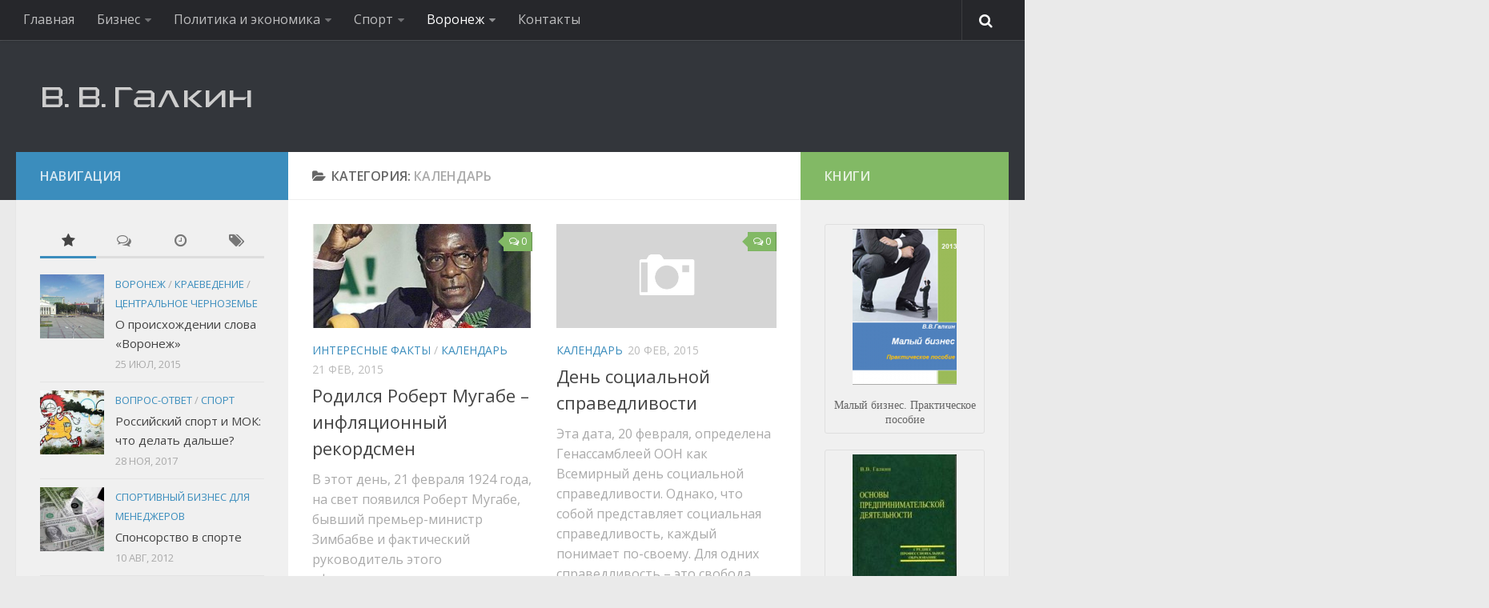

--- FILE ---
content_type: text/html; charset=UTF-8
request_url: https://vadim-galkin.ru/category/voronezh-2/kalendar/page/18/
body_size: 16387
content:
<!DOCTYPE html> 
<html class="no-js" lang="ru-RU">

<head>
	<meta charset="UTF-8">
	<meta name="viewport" content="width=device-width, initial-scale=1.0">
	<link rel="profile" href="http://gmpg.org/xfn/11">
	<link rel="pingback" href="https://vadim-galkin.ru/xmlrpc.php">
	<link rel="shortcut icon" href="/favicon.ico" type="image/x-icon" />
	
	<title>Календарь - Part 18</title>
<script>document.documentElement.className = document.documentElement.className.replace("no-js","js");</script>

<!-- All in One SEO Pack 2.3.12.5 by Michael Torbert of Semper Fi Web Design[345,401] -->
<link rel='prev' href='https://vadim-galkin.ru/category/voronezh-2/kalendar/page/17/' />
<link rel='next' href='https://vadim-galkin.ru/category/voronezh-2/kalendar/page/19/' />

<link rel="canonical" href="https://vadim-galkin.ru/category/voronezh-2/kalendar/page/18/" />
<!-- /all in one seo pack -->
<link rel='dns-prefetch' href='//s.w.org' />
<link rel="alternate" type="application/rss+xml" title="Галкин В.В. &raquo; Лента" href="https://vadim-galkin.ru/feed/" />
<link rel="alternate" type="application/rss+xml" title="Галкин В.В. &raquo; Лента комментариев" href="https://vadim-galkin.ru/comments/feed/" />
<link rel="alternate" type="application/rss+xml" title="Галкин В.В. &raquo; Лента рубрики Календарь" href="https://vadim-galkin.ru/category/voronezh-2/kalendar/feed/" />
		<script type="text/javascript">
			window._wpemojiSettings = {"baseUrl":"https:\/\/s.w.org\/images\/core\/emoji\/2.3\/72x72\/","ext":".png","svgUrl":"https:\/\/s.w.org\/images\/core\/emoji\/2.3\/svg\/","svgExt":".svg","source":{"concatemoji":"https:\/\/vadim-galkin.ru\/wp-includes\/js\/wp-emoji-release.min.js?ver=4.8.21"}};
			!function(t,a,e){var r,i,n,o=a.createElement("canvas"),l=o.getContext&&o.getContext("2d");function c(t){var e=a.createElement("script");e.src=t,e.defer=e.type="text/javascript",a.getElementsByTagName("head")[0].appendChild(e)}for(n=Array("flag","emoji4"),e.supports={everything:!0,everythingExceptFlag:!0},i=0;i<n.length;i++)e.supports[n[i]]=function(t){var e,a=String.fromCharCode;if(!l||!l.fillText)return!1;switch(l.clearRect(0,0,o.width,o.height),l.textBaseline="top",l.font="600 32px Arial",t){case"flag":return(l.fillText(a(55356,56826,55356,56819),0,0),e=o.toDataURL(),l.clearRect(0,0,o.width,o.height),l.fillText(a(55356,56826,8203,55356,56819),0,0),e===o.toDataURL())?!1:(l.clearRect(0,0,o.width,o.height),l.fillText(a(55356,57332,56128,56423,56128,56418,56128,56421,56128,56430,56128,56423,56128,56447),0,0),e=o.toDataURL(),l.clearRect(0,0,o.width,o.height),l.fillText(a(55356,57332,8203,56128,56423,8203,56128,56418,8203,56128,56421,8203,56128,56430,8203,56128,56423,8203,56128,56447),0,0),e!==o.toDataURL());case"emoji4":return l.fillText(a(55358,56794,8205,9794,65039),0,0),e=o.toDataURL(),l.clearRect(0,0,o.width,o.height),l.fillText(a(55358,56794,8203,9794,65039),0,0),e!==o.toDataURL()}return!1}(n[i]),e.supports.everything=e.supports.everything&&e.supports[n[i]],"flag"!==n[i]&&(e.supports.everythingExceptFlag=e.supports.everythingExceptFlag&&e.supports[n[i]]);e.supports.everythingExceptFlag=e.supports.everythingExceptFlag&&!e.supports.flag,e.DOMReady=!1,e.readyCallback=function(){e.DOMReady=!0},e.supports.everything||(r=function(){e.readyCallback()},a.addEventListener?(a.addEventListener("DOMContentLoaded",r,!1),t.addEventListener("load",r,!1)):(t.attachEvent("onload",r),a.attachEvent("onreadystatechange",function(){"complete"===a.readyState&&e.readyCallback()})),(r=e.source||{}).concatemoji?c(r.concatemoji):r.wpemoji&&r.twemoji&&(c(r.twemoji),c(r.wpemoji)))}(window,document,window._wpemojiSettings);
		</script>
		<style type="text/css">
img.wp-smiley,
img.emoji {
	display: inline !important;
	border: none !important;
	box-shadow: none !important;
	height: 1em !important;
	width: 1em !important;
	margin: 0 .07em !important;
	vertical-align: -0.1em !important;
	background: none !important;
	padding: 0 !important;
}
</style>
<link rel='stylesheet' id='fancybox-for-wp-css'  href='https://vadim-galkin.ru/wp-content/plugins/fancybox-for-wordpress/assets/css/fancybox.css?ver=1.3.4' type='text/css' media='all' />
<link rel='stylesheet' id='open-sans-css'  href='https://fonts.googleapis.com/css?family=Open+Sans%3A300italic%2C400italic%2C600italic%2C300%2C400%2C600&#038;subset=latin%2Clatin-ext%2Ccyrillic%2Ccyrillic-ext&#038;ver=4.8.21' type='text/css' media='all' />
<link rel='stylesheet' id='style-css'  href='https://vadim-galkin.ru/wp-content/themes/vg2/style.css?ver=4.8.21' type='text/css' media='all' />
<link rel='stylesheet' id='responsive-css'  href='https://vadim-galkin.ru/wp-content/themes/vg2/responsive.css?ver=4.8.21' type='text/css' media='all' />
<link rel='stylesheet' id='font-awesome-css'  href='https://vadim-galkin.ru/wp-content/themes/vg2/fonts/font-awesome.min.css?ver=4.8.21' type='text/css' media='all' />
<script type='text/javascript' src='https://vadim-galkin.ru/wp-includes/js/jquery/jquery.js?ver=1.12.4'></script>
<script type='text/javascript' src='https://vadim-galkin.ru/wp-includes/js/jquery/jquery-migrate.min.js?ver=1.4.1'></script>
<script type='text/javascript' src='https://vadim-galkin.ru/wp-content/plugins/fancybox-for-wordpress/assets/js/jquery.fancybox.js?ver=1.3.4'></script>
<script type='text/javascript' src='https://vadim-galkin.ru/wp-content/themes/vg2/js/jquery.flexslider.min.js?ver=4.8.21'></script>
<link rel='https://api.w.org/' href='https://vadim-galkin.ru/wp-json/' />
<link rel="EditURI" type="application/rsd+xml" title="RSD" href="https://vadim-galkin.ru/xmlrpc.php?rsd" />
<link rel="wlwmanifest" type="application/wlwmanifest+xml" href="https://vadim-galkin.ru/wp-includes/wlwmanifest.xml" /> 
<meta name="generator" content="WordPress 4.8.21" />

<!-- Fancybox for WordPress v3.3.3 -->
<style type="text/css">
	.fancybox-slide--image .fancybox-content{background-color: #FFFFFF}div.fancybox-caption{display:none !important;}
	
	img.fancybox-image{border-width:10px;border-color:#FFFFFF;border-style:solid;}
	div.fancybox-bg{background-color:rgba(102,102,102,0.3);opacity:1 !important;}div.fancybox-content{border-color:#FFFFFF}
	div#fancybox-title{background-color:#FFFFFF}
	div.fancybox-content{background-color:#FFFFFF}
	div#fancybox-title-inside{color:#333333}
	
	
	
	div.fancybox-caption p.caption-title{display:inline-block}
	div.fancybox-caption p.caption-title{font-size:14px}
	div.fancybox-caption p.caption-title{color:#333333}
	div.fancybox-caption {color:#333333}div.fancybox-caption p.caption-title {background:#fff; width:auto;padding:10px 30px;}div.fancybox-content p.caption-title{color:#333333;margin: 0;padding: 5px 0;}body.fancybox-active .fancybox-container .fancybox-stage .fancybox-content .fancybox-close-small{display:block;}
</style><script type="text/javascript">
	jQuery(function () {

		var mobileOnly = false;
		
		if (mobileOnly) {
			return;
		}

		jQuery.fn.getTitle = function () { // Copy the title of every IMG tag and add it to its parent A so that fancybox can show titles
			var arr = jQuery("a[data-fancybox]");
									jQuery.each(arr, function() {
										var title = jQuery(this).children("img").attr("title");
										 var caption = jQuery(this).next("figcaption").html();
                                        if(caption && title){jQuery(this).attr("title",title+" " + caption)}else if(title){ jQuery(this).attr("title",title);}else if(caption){jQuery(this).attr("title",caption);}
									});			}

		// Supported file extensions

				var thumbnails = jQuery("a:has(img)").not(".nolightbox").not('.envira-gallery-link').not('.ngg-simplelightbox').filter(function () {
			return /\.(jpe?g|png|gif|mp4|webp|bmp|pdf)(\?[^/]*)*$/i.test(jQuery(this).attr('href'))
		});
		

		// Add data-type iframe for links that are not images or videos.
		var iframeLinks = jQuery('.fancyboxforwp').filter(function () {
			return !/\.(jpe?g|png|gif|mp4|webp|bmp|pdf)(\?[^/]*)*$/i.test(jQuery(this).attr('href'))
		}).filter(function () {
			return !/vimeo|youtube/i.test(jQuery(this).attr('href'))
		});
		iframeLinks.attr({"data-type": "iframe"}).getTitle();

				// Gallery All
		thumbnails.addClass("fancyboxforwp").attr("data-fancybox", "gallery").getTitle();
		iframeLinks.attr({"data-fancybox": "gallery"}).getTitle();

		// Gallery type NONE
		
		// Call fancybox and apply it on any link with a rel atribute that starts with "fancybox", with the options set on the admin panel
		jQuery("a.fancyboxforwp").fancyboxforwp({
			loop: false,
			smallBtn: true,
			zoomOpacity: "auto",
			animationEffect: "fade",
			animationDuration: 500,
			transitionEffect: "fade",
			transitionDuration: "300",
			overlayShow: true,
			overlayOpacity: "0.3",
			titleShow: true,
			titlePosition: "inside",
			keyboard: true,
			showCloseButton: true,
			arrows: true,
			clickContent:false,
			clickSlide: "close",
			mobile: {
				clickContent: function (current, event) {
					return current.type === "image" ? "toggleControls" : false;
				},
				clickSlide: function (current, event) {
					return current.type === "image" ? "close" : "close";
				},
			},
			wheel: false,
			toolbar: true,
			preventCaptionOverlap: true,
			onInit: function() { },			onDeactivate
	: function() { },		beforeClose: function() { },			afterShow: function(instance) { jQuery( ".fancybox-image" ).on("click", function( ){ ( instance.isScaledDown() ) ? instance.scaleToActual() : instance.scaleToFit() }) },				afterClose: function() { },					caption : function( instance, item ) {var title ="";if("undefined" != typeof jQuery(this).context ){var title = jQuery(this).context.title;} else { var title = ("undefined" != typeof jQuery(this).attr("title")) ? jQuery(this).attr("title") : false;}var caption = jQuery(this).data('caption') || '';if ( item.type === 'image' && title.length ) {caption = (caption.length ? caption + '<br />' : '') + '<p class="caption-title">'+title+'</p>' ;}return caption;},
		afterLoad : function( instance, current ) {current.$content.append('<div class=\"fancybox-custom-caption inside-caption\" style=\" position: absolute;left:0;right:0;color:#000;margin:0 auto;bottom:0;text-align:center;background-color:#FFFFFF \">' + current.opts.caption + '</div>');},
			})
		;

			})
</script>
<!-- END Fancybox for WordPress -->
<!--[if lt IE 9]>
<script src="https://vadim-galkin.ru/wp-content/themes/vg2/js/ie/html5.js"></script>
<script src="https://vadim-galkin.ru/wp-content/themes/vg2/js/ie/selectivizr.js"></script>
<![endif]-->
<style type="text/css">
/* Dynamic CSS: For no styles in head, copy and put the css below in your child theme's style.css, disable dynamic styles */
.boxed #wrapper, .container-inner { max-width: 1400px; }
</style>

    <!-- Yandex.RTB -->
    <script>window.yaContextCb=window.yaContextCb||[]</script>
    <script src="https://yandex.ru/ads/system/context.js" async></script>
</head>

<body class="archive paged category category-kalendar category-364 paged-18 category-paged-18 col-3cm full-width topbar-enabled chrome">

<div id="wrapper">

	<header id="header">
	
					<nav class="nav-container group" id="nav-topbar">
				<div class="nav-toggle"><i class="fa fa-bars"></i></div>
				<div class="nav-text"><!-- put your mobile menu text here --></div>
				<div class="nav-wrap container"><ul id="menu-verxnee-menyu" class="nav container-inner group"><li id="menu-item-7431" class="menu-item menu-item-type-custom menu-item-object-custom menu-item-7431"><a href="/">Главная</a></li>
<li id="menu-item-7376" class="menu-item menu-item-type-taxonomy menu-item-object-category menu-item-has-children menu-item-7376"><a href="https://vadim-galkin.ru/category/business-basics/">Бизнес</a>
<ul  class="sub-menu">
	<li id="menu-item-7377" class="menu-item menu-item-type-taxonomy menu-item-object-category menu-item-7377"><a href="https://vadim-galkin.ru/category/business-basics/biznes-idei/">Бизнес-идеи</a></li>
	<li id="menu-item-7379" class="menu-item menu-item-type-taxonomy menu-item-object-category menu-item-7379"><a href="https://vadim-galkin.ru/category/business-basics/biznes-plany/">Бизнес-планы</a></li>
	<li id="menu-item-7381" class="menu-item menu-item-type-taxonomy menu-item-object-category menu-item-7381"><a href="https://vadim-galkin.ru/category/business-basics/stock-exchange/">Биржевой бизнес</a></li>
	<li id="menu-item-7383" class="menu-item menu-item-type-taxonomy menu-item-object-category menu-item-7383"><a href="https://vadim-galkin.ru/category/business-basics/interesting-facts/">Интересные факты</a></li>
	<li id="menu-item-7386" class="menu-item menu-item-type-taxonomy menu-item-object-category menu-item-7386"><a href="https://vadim-galkin.ru/category/business-basics/logistika/">Логистика</a></li>
	<li id="menu-item-7387" class="menu-item menu-item-type-taxonomy menu-item-object-category menu-item-7387"><a href="https://vadim-galkin.ru/category/business-basics/malyj-biznes/">Малый бизнес</a></li>
	<li id="menu-item-7388" class="menu-item menu-item-type-taxonomy menu-item-object-category menu-item-7388"><a href="https://vadim-galkin.ru/category/business-basics/marketing-business-basics/">Маркетинг</a></li>
	<li id="menu-item-7390" class="menu-item menu-item-type-taxonomy menu-item-object-category menu-item-7390"><a href="https://vadim-galkin.ru/category/business-basics/organizacionno-pravovye-formy/">Организационно-правовые формы</a></li>
	<li id="menu-item-7391" class="menu-item menu-item-type-taxonomy menu-item-object-category menu-item-7391"><a href="https://vadim-galkin.ru/category/business-basics/base/">Основы бизнеса</a></li>
	<li id="menu-item-7394" class="menu-item menu-item-type-taxonomy menu-item-object-category menu-item-7394"><a href="https://vadim-galkin.ru/category/business-basics/shkoly-menedzhmenta/">Менеджмент</a></li>
</ul>
</li>
<li id="menu-item-7405" class="menu-item menu-item-type-taxonomy menu-item-object-category menu-item-has-children menu-item-7405"><a href="https://vadim-galkin.ru/category/politics/">Политика и экономика</a>
<ul  class="sub-menu">
	<li id="menu-item-7407" class="menu-item menu-item-type-taxonomy menu-item-object-category menu-item-7407"><a href="https://vadim-galkin.ru/category/politics/istoriya-ekonomicheskix-uchenij-politics/">История экономических учений</a></li>
	<li id="menu-item-7408" class="menu-item menu-item-type-taxonomy menu-item-object-category menu-item-7408"><a href="https://vadim-galkin.ru/category/politics/macroeconomics/">Макроэкономика</a></li>
	<li id="menu-item-7409" class="menu-item menu-item-type-taxonomy menu-item-object-category menu-item-7409"><a href="https://vadim-galkin.ru/category/politics/microeconomics/">Микроэкономика</a></li>
	<li id="menu-item-7410" class="menu-item menu-item-type-taxonomy menu-item-object-category menu-item-7410"><a href="https://vadim-galkin.ru/category/politics/policy/">Политика</a></li>
	<li id="menu-item-7411" class="menu-item menu-item-type-taxonomy menu-item-object-category menu-item-7411"><a href="https://vadim-galkin.ru/category/politics/tenevaya-ekonomika/">Теневая экономика</a></li>
	<li id="menu-item-7412" class="menu-item menu-item-type-taxonomy menu-item-object-category menu-item-7412"><a href="https://vadim-galkin.ru/category/politics/upravlenie-personalom/">Управление персоналом</a></li>
	<li id="menu-item-7413" class="menu-item menu-item-type-taxonomy menu-item-object-category menu-item-7413"><a href="https://vadim-galkin.ru/category/politics/economy/">Экономика</a></li>
	<li id="menu-item-7415" class="menu-item menu-item-type-taxonomy menu-item-object-category menu-item-7415"><a href="https://vadim-galkin.ru/category/politics/customs/">Экономика таможенного дела</a></li>
	<li id="menu-item-7416" class="menu-item menu-item-type-taxonomy menu-item-object-category menu-item-7416"><a href="https://vadim-galkin.ru/category/politics/etot-den-v-istorii/">Этот день в истории</a></li>
	<li id="menu-item-7395" class="menu-item menu-item-type-taxonomy menu-item-object-category menu-item-has-children menu-item-7395"><a href="https://vadim-galkin.ru/category/articles/">Книги и статьи</a>
	<ul  class="sub-menu">
		<li id="menu-item-7396" class="menu-item menu-item-type-taxonomy menu-item-object-category menu-item-7396"><a href="https://vadim-galkin.ru/category/articles/za-rubezhom/">За рубежом</a></li>
		<li id="menu-item-7397" class="menu-item menu-item-type-taxonomy menu-item-object-category menu-item-7397"><a href="https://vadim-galkin.ru/category/articles/internet-trading/">Интернет-трейдинг</a></li>
		<li id="menu-item-7398" class="menu-item menu-item-type-taxonomy menu-item-object-category menu-item-7398"><a href="https://vadim-galkin.ru/category/articles/movie-business-articles/">Кинобизнес</a></li>
		<li id="menu-item-7399" class="menu-item menu-item-type-taxonomy menu-item-object-category menu-item-7399"><a href="https://vadim-galkin.ru/category/articles/books/">Книги</a></li>
		<li id="menu-item-7400" class="menu-item menu-item-type-taxonomy menu-item-object-category menu-item-7400"><a href="https://vadim-galkin.ru/category/articles/medical-business/">Медицинский бизнес</a></li>
		<li id="menu-item-7401" class="menu-item menu-item-type-taxonomy menu-item-object-category menu-item-7401"><a href="https://vadim-galkin.ru/category/articles/obrazovanie/">Образование</a></li>
		<li id="menu-item-7402" class="menu-item menu-item-type-taxonomy menu-item-object-category menu-item-7402"><a href="https://vadim-galkin.ru/category/articles/writers-business/">Писательский бизнес</a></li>
		<li id="menu-item-7417" class="menu-item menu-item-type-taxonomy menu-item-object-category menu-item-7417"><a href="https://vadim-galkin.ru/category/articles/legal-business/">Юридический бизнес</a></li>
	</ul>
</li>
</ul>
</li>
<li id="menu-item-7418" class="menu-item menu-item-type-taxonomy menu-item-object-category menu-item-has-children menu-item-7418"><a href="https://vadim-galkin.ru/category/sport-2/">Спорт</a>
<ul  class="sub-menu">
	<li id="menu-item-7419" class="menu-item menu-item-type-taxonomy menu-item-object-category menu-item-7419"><a href="https://vadim-galkin.ru/category/sport-2/pr/">PR</a></li>
	<li id="menu-item-7420" class="menu-item menu-item-type-taxonomy menu-item-object-category menu-item-7420"><a href="https://vadim-galkin.ru/category/sport-2/research/">Исследования</a></li>
	<li id="menu-item-7421" class="menu-item menu-item-type-taxonomy menu-item-object-category menu-item-7421"><a href="https://vadim-galkin.ru/category/sport-2/konspekty-lekcij/">Конспекты лекций</a></li>
	<li id="menu-item-7422" class="menu-item menu-item-type-taxonomy menu-item-object-category menu-item-7422"><a href="https://vadim-galkin.ru/category/sport-2/lidery-sportivnoj-industrii/">Лидеры спортивной индустрии</a></li>
	<li id="menu-item-7423" class="menu-item menu-item-type-taxonomy menu-item-object-category menu-item-7423"><a href="https://vadim-galkin.ru/category/sport-2/legal-basis/">Правовые основы ФиС</a></li>
	<li id="menu-item-7424" class="menu-item menu-item-type-taxonomy menu-item-object-category menu-item-7424"><a href="https://vadim-galkin.ru/category/sport-2/sport-business/">Спортивный бизнес</a></li>
	<li id="menu-item-7425" class="menu-item menu-item-type-taxonomy menu-item-object-category menu-item-7425"><a href="https://vadim-galkin.ru/category/sport-2/sportivnyj-biznes-dlya-menedzherov/">Спортивный бизнес для менеджеров</a></li>
	<li id="menu-item-7426" class="menu-item menu-item-type-taxonomy menu-item-object-category menu-item-7426"><a href="https://vadim-galkin.ru/category/sport-2/sportivnyj-marketing/">Спортивный маркетинг</a></li>
	<li id="menu-item-7427" class="menu-item menu-item-type-taxonomy menu-item-object-category menu-item-7427"><a href="https://vadim-galkin.ru/category/sport-2/sport-management/">Спортивный менеджмент</a></li>
	<li id="menu-item-7839" class="menu-item menu-item-type-taxonomy menu-item-object-category menu-item-7839"><a href="https://vadim-galkin.ru/category/sport-2/sportkniga/">СпортКнига</a></li>
	<li id="menu-item-7428" class="menu-item menu-item-type-taxonomy menu-item-object-category menu-item-7428"><a href="https://vadim-galkin.ru/category/sport-2/fit-biznes/">Фит-бизнес</a></li>
	<li id="menu-item-7429" class="menu-item menu-item-type-taxonomy menu-item-object-category menu-item-7429"><a href="https://vadim-galkin.ru/category/sport-2/sport/">Экономика спорта</a></li>
</ul>
</li>
<li id="menu-item-20550" class="menu-item menu-item-type-taxonomy menu-item-object-category current-category-ancestor current-menu-ancestor current-menu-parent current-category-parent menu-item-has-children menu-item-20550"><a href="https://vadim-galkin.ru/category/voronezh-2/">Воронеж</a>
<ul  class="sub-menu">
	<li id="menu-item-7406" class="menu-item menu-item-type-taxonomy menu-item-object-category menu-item-has-children menu-item-7406"><a href="https://vadim-galkin.ru/category/politics/voronezh-economy/">История Воронежской экономики</a>
	<ul  class="sub-menu">
		<li id="menu-item-7635" class="menu-item menu-item-type-post_type menu-item-object-post menu-item-7635"><a href="https://vadim-galkin.ru/politics/voronezh-economy/16-17-centuries-part-1/">XVI-XVII вв. (ч.1)</a></li>
		<li id="menu-item-7634" class="menu-item menu-item-type-post_type menu-item-object-post menu-item-7634"><a href="https://vadim-galkin.ru/politics/voronezh-economy/16-17-centuries-part-2/">XVI-XVII вв. (ч.2)</a></li>
		<li id="menu-item-7636" class="menu-item menu-item-type-post_type menu-item-object-post menu-item-7636"><a href="https://vadim-galkin.ru/politics/voronezh-economy/the-development-of-economic-relations-in-the-voronezh-region-in-the-petrine-period/">Петровский период</a></li>
		<li id="menu-item-7638" class="menu-item menu-item-type-post_type menu-item-object-post menu-item-7638"><a href="https://vadim-galkin.ru/politics/voronezh-economy/after-peter-period-part-1/">Постпетровский период (ч.1)</a></li>
		<li id="menu-item-7637" class="menu-item menu-item-type-post_type menu-item-object-post menu-item-7637"><a href="https://vadim-galkin.ru/politics/voronezh-economy/after-peter-period-part-2/">Постпетровский период (ч.2)</a></li>
		<li id="menu-item-7641" class="menu-item menu-item-type-post_type menu-item-object-post menu-item-7641"><a href="https://vadim-galkin.ru/politics/voronezh-economy/1861-1917-part-1/">1861-1917 гг. (ч.1)</a></li>
		<li id="menu-item-7640" class="menu-item menu-item-type-post_type menu-item-object-post menu-item-7640"><a href="https://vadim-galkin.ru/politics/voronezh-economy/1861-1917-part-2/">1861-1917 гг. (ч.2)</a></li>
		<li id="menu-item-7639" class="menu-item menu-item-type-post_type menu-item-object-post menu-item-7639"><a href="https://vadim-galkin.ru/politics/voronezh-economy/1861-1917-part-3/">1861-1917 гг. (ч.3)</a></li>
		<li id="menu-item-7642" class="menu-item menu-item-type-post_type menu-item-object-post menu-item-7642"><a href="https://vadim-galkin.ru/politics/voronezh-economy/nep/">НЭП</a></li>
		<li id="menu-item-7643" class="menu-item menu-item-type-post_type menu-item-object-post menu-item-7643"><a href="https://vadim-galkin.ru/politics/voronezh-economy/industrializationand-collectivization/">1928-1940 гг.</a></li>
		<li id="menu-item-7644" class="menu-item menu-item-type-post_type menu-item-object-post menu-item-7644"><a href="https://vadim-galkin.ru/politics/voronezh-economy/1941-1985/">1941-1985 гг.</a></li>
		<li id="menu-item-7646" class="menu-item menu-item-type-post_type menu-item-object-post menu-item-7646"><a href="https://vadim-galkin.ru/politics/voronezh-economy/ussr-part-1/">Последние годы СССР (ч.1)</a></li>
		<li id="menu-item-7645" class="menu-item menu-item-type-post_type menu-item-object-post menu-item-7645"><a href="https://vadim-galkin.ru/politics/voronezh-economy/ussr-part-2/">Последние годы СССР (ч.2)</a></li>
		<li id="menu-item-7647" class="menu-item menu-item-type-post_type menu-item-object-post menu-item-7647"><a href="https://vadim-galkin.ru/politics/voronezh-economy/1992-1998/">1992-1998 гг.</a></li>
		<li id="menu-item-7649" class="menu-item menu-item-type-post_type menu-item-object-post menu-item-7649"><a href="https://vadim-galkin.ru/politics/voronezh-economy/1998-part-1/">После дефолта 1998 года (ч.1)</a></li>
		<li id="menu-item-7648" class="menu-item menu-item-type-post_type menu-item-object-post menu-item-7648"><a href="https://vadim-galkin.ru/politics/voronezh-economy/1998-part-2/">После дефолта 1998 года (ч.2)</a></li>
		<li id="menu-item-7651" class="menu-item menu-item-type-post_type menu-item-object-post menu-item-7651"><a href="https://vadim-galkin.ru/politics/voronezh-economy/prospects-part-1/">2000-2014 гг. (ч.1)</a></li>
		<li id="menu-item-7650" class="menu-item menu-item-type-post_type menu-item-object-post menu-item-7650"><a href="https://vadim-galkin.ru/politics/voronezh-economy/prospects-part-2/">2000-2014 гг. (ч.2)</a></li>
	</ul>
</li>
	<li id="menu-item-20552" class="menu-item menu-item-type-taxonomy menu-item-object-category menu-item-20552"><a href="https://vadim-galkin.ru/category/business-basics/voronezhskij-biznes/">Воронежский бизнес</a></li>
	<li id="menu-item-20740" class="menu-item menu-item-type-taxonomy menu-item-object-category menu-item-20740"><a href="https://vadim-galkin.ru/category/voronezh-2/pamyatniki-voronezha/">Памятники Воронежа</a></li>
	<li id="menu-item-20787" class="menu-item menu-item-type-taxonomy menu-item-object-category current-menu-item menu-item-has-children menu-item-20787"><a href="https://vadim-galkin.ru/category/voronezh-2/kalendar/">Календарь</a>
	<ul  class="sub-menu">
		<li id="menu-item-22231" class="menu-item menu-item-type-post_type menu-item-object-post menu-item-22231"><a href="https://vadim-galkin.ru/voronezh-2/kalendar-sobytij-voronezha-yanvar/">Январь</a></li>
		<li id="menu-item-22230" class="menu-item menu-item-type-post_type menu-item-object-post menu-item-22230"><a href="https://vadim-galkin.ru/voronezh-2/kalendar-sobytij-voronezha-fevral/">Февраль</a></li>
		<li id="menu-item-22229" class="menu-item menu-item-type-post_type menu-item-object-post menu-item-22229"><a href="https://vadim-galkin.ru/voronezh-2/kalendar-sobytij-voronezha-mart/">Март</a></li>
		<li id="menu-item-22228" class="menu-item menu-item-type-post_type menu-item-object-post menu-item-22228"><a href="https://vadim-galkin.ru/voronezh-2/kalendar-sobytij-voronezha-aprel/">Апрель</a></li>
		<li id="menu-item-22227" class="menu-item menu-item-type-post_type menu-item-object-post menu-item-22227"><a href="https://vadim-galkin.ru/voronezh-2/kalendar-sobytij-voronezha-maj/">Май</a></li>
		<li id="menu-item-22226" class="menu-item menu-item-type-post_type menu-item-object-post menu-item-22226"><a href="https://vadim-galkin.ru/voronezh-2/kalendar-sobytij-voronezha-iyun/">Июнь.</a></li>
		<li id="menu-item-22225" class="menu-item menu-item-type-post_type menu-item-object-post menu-item-22225"><a href="https://vadim-galkin.ru/voronezh-2/kalendar-sobytij-voronezha-iyul/">Июль</a></li>
		<li id="menu-item-22224" class="menu-item menu-item-type-post_type menu-item-object-post menu-item-22224"><a href="https://vadim-galkin.ru/voronezh-2/kalendar-sobytij-voronezha-avgust/">Август.</a></li>
		<li id="menu-item-22223" class="menu-item menu-item-type-post_type menu-item-object-post menu-item-22223"><a href="https://vadim-galkin.ru/voronezh-2/kalendar-sobytij-voronezha-sentyabr/">Сентябрь</a></li>
		<li id="menu-item-22222" class="menu-item menu-item-type-post_type menu-item-object-post menu-item-22222"><a href="https://vadim-galkin.ru/voronezh-2/kalendar-sobytij-voronezha-oktyabr/">Октябрь</a></li>
		<li id="menu-item-22221" class="menu-item menu-item-type-post_type menu-item-object-post menu-item-22221"><a href="https://vadim-galkin.ru/voronezh-2/kalendar-sobytij-voronezha-noyabr/">Ноябрь</a></li>
		<li id="menu-item-22220" class="menu-item menu-item-type-post_type menu-item-object-post menu-item-22220"><a href="https://vadim-galkin.ru/voronezh-2/kalendar-sobytij-voronezha-dekabr/">Декабрь</a></li>
	</ul>
</li>
</ul>
</li>
<li id="menu-item-25914" class="menu-item menu-item-type-post_type menu-item-object-page menu-item-25914"><a href="https://vadim-galkin.ru/feedback/">Контакты</a></li>
</ul></div>
				
				<div class="container">
					<div class="container-inner">		
						<div class="toggle-search"><i class="fa fa-search"></i></div>
						<div class="search-expand">
							<div class="search-expand-inner">
								<form method="get" class="searchform themeform" action="https://vadim-galkin.ru/">
	<div>
		<input type="text" class="search" name="s" onblur="if(this.value=='')this.value='Введите текст для поиска';" onfocus="if(this.value=='Введите текст для поиска')this.value='';" value="Введите текст для поиска" />
	</div>
</form>							</div>
						</div>
					</div><!--/.container-inner-->
				</div><!--/.container-->
				
			</nav><!--/#nav-topbar-->
				
		<div class="container group">
			<div class="container-inner">
				
				<div class="group pad">
					<p class="site-title"><a href="https://vadim-galkin.ru/" rel="home"><img src="/wp-content/uploads/2014/02/logo2.png" alt="Галкин В.В."></a></p>
														</div>
				
								
			</div><!--/.container-inner-->
		</div><!--/.container-->
		
	</header><!--/#header-->
	
	<div class="container" id="page">
		<div class="container-inner">			
			<div class="main">
				<div class="main-inner group">
<section class="content">

	<div class="page-title pad group">

			<h1><i class="fa fa-folder-open"></i>Категория: <span>Календарь</span></h1>

	
</div><!--/.page-title-->	
	<div class="pad group">		
		
				
				
						<div class="post-list group">
				<div class="post-row">					<article id="post-9824" class="group post-9824 post type-post status-publish format-standard has-post-thumbnail hentry category-interesting-facts category-kalendar tag-za-rubezhom tag-politika-i-ekonomika">	
	<div class="post-inner post-hover">
		
		<div class="post-thumbnail">
			<a href="https://vadim-galkin.ru/business-basics/interesting-facts/rodilsya-robert-mugabe-inflyacionnyj-rekordsmen/" title="Родился Роберт Мугабе – инфляционный рекордсмен">
									<img width="520" height="245" src="https://vadim-galkin.ru/wp-content/uploads/2015/02/1-520x245.jpg" class="attachment-thumb-medium size-thumb-medium wp-post-image" alt="" srcset="https://vadim-galkin.ru/wp-content/uploads/2015/02/1-520x245.jpg 520w, https://vadim-galkin.ru/wp-content/uploads/2015/02/1-720x340.jpg 720w" sizes="(max-width: 520px) 100vw, 520px" />																			</a>
							<a class="post-comments" href="https://vadim-galkin.ru/business-basics/interesting-facts/rodilsya-robert-mugabe-inflyacionnyj-rekordsmen/#respond"><span><i class="fa fa-comments-o"></i>0</span></a>
					</div><!--/.post-thumbnail-->
		
		<div class="post-meta group">
			<p class="post-category"><a href="https://vadim-galkin.ru/category/business-basics/interesting-facts/" rel="category tag">Интересные факты</a> / <a href="https://vadim-galkin.ru/category/voronezh-2/kalendar/" rel="category tag">Календарь</a></p>
			<p class="post-date">21 Фев, 2015</p>
		</div><!--/.post-meta-->
		
		<h2 class="post-title">
			<a href="https://vadim-galkin.ru/business-basics/interesting-facts/rodilsya-robert-mugabe-inflyacionnyj-rekordsmen/" rel="bookmark" title="Родился Роберт Мугабе – инфляционный рекордсмен">Родился Роберт Мугабе – инфляционный рекордсмен</a>
		</h2><!--/.post-title-->
		
				<div class="entry excerpt">				
			<p>В этот день, 21 февраля 1924 года, на свет появился Роберт Мугабе, бывший премьер-министр Зимбабве и фактический руководитель этого африканского государства до настоящего времени. Несмотря на свой преклонный возраст (сегодня Р. Мугабе исполняется 91&#46;&#46;&#46;</p>
		</div><!--/.entry-->
				
	</div><!--/.post-inner-->	
</article><!--/.post-->										<article id="post-9808" class="group post-9808 post type-post status-publish format-standard hentry category-kalendar tag-society">	
	<div class="post-inner post-hover">
		
		<div class="post-thumbnail">
			<a href="https://vadim-galkin.ru/voronezh-2/kalendar/den-socialnoj-spravedlivosti/" title="День социальной справедливости">
									<img src="https://vadim-galkin.ru/wp-content/themes/vg2/img/thumb-medium.png" alt="День социальной справедливости" />
																			</a>
							<a class="post-comments" href="https://vadim-galkin.ru/voronezh-2/kalendar/den-socialnoj-spravedlivosti/#respond"><span><i class="fa fa-comments-o"></i>0</span></a>
					</div><!--/.post-thumbnail-->
		
		<div class="post-meta group">
			<p class="post-category"><a href="https://vadim-galkin.ru/category/voronezh-2/kalendar/" rel="category tag">Календарь</a></p>
			<p class="post-date">20 Фев, 2015</p>
		</div><!--/.post-meta-->
		
		<h2 class="post-title">
			<a href="https://vadim-galkin.ru/voronezh-2/kalendar/den-socialnoj-spravedlivosti/" rel="bookmark" title="День социальной справедливости">День социальной справедливости</a>
		</h2><!--/.post-title-->
		
				<div class="entry excerpt">				
			<p>Эта дата, 20 февраля, определена Генассамблеей ООН как Всемирный день социальной справедливости. Однако, что собой представляет социальная справедливость, каждый понимает по-своему. Для одних справедливость – это свобода, равенство и братство, для других – общество&#46;&#46;&#46;</p>
		</div><!--/.entry-->
				
	</div><!--/.post-inner-->	
</article><!--/.post-->					</div><div class="post-row">					<article id="post-9803" class="group post-9803 post type-post status-publish format-standard has-post-thumbnail hentry category-kalendar tag-politika-i-ekonomika">	
	<div class="post-inner post-hover">
		
		<div class="post-thumbnail">
			<a href="https://vadim-galkin.ru/voronezh-2/kalendar/konchina-otca-kitajskix-ekonomicheskix-reform/" title="Кончина отца китайских экономических реформ">
									<img width="520" height="245" src="https://vadim-galkin.ru/wp-content/uploads/2014/08/17-520x245.jpg" class="attachment-thumb-medium size-thumb-medium wp-post-image" alt="" srcset="https://vadim-galkin.ru/wp-content/uploads/2014/08/17-520x245.jpg 520w, https://vadim-galkin.ru/wp-content/uploads/2014/08/17-720x340.jpg 720w" sizes="(max-width: 520px) 100vw, 520px" />																			</a>
							<a class="post-comments" href="https://vadim-galkin.ru/voronezh-2/kalendar/konchina-otca-kitajskix-ekonomicheskix-reform/#respond"><span><i class="fa fa-comments-o"></i>0</span></a>
					</div><!--/.post-thumbnail-->
		
		<div class="post-meta group">
			<p class="post-category"><a href="https://vadim-galkin.ru/category/voronezh-2/kalendar/" rel="category tag">Календарь</a></p>
			<p class="post-date">19 Фев, 2015</p>
		</div><!--/.post-meta-->
		
		<h2 class="post-title">
			<a href="https://vadim-galkin.ru/voronezh-2/kalendar/konchina-otca-kitajskix-ekonomicheskix-reform/" rel="bookmark" title="Кончина отца китайских экономических реформ">Кончина отца китайских экономических реформ</a>
		</h2><!--/.post-title-->
		
				<div class="entry excerpt">				
			<p>В этот день, 19 февраля 1997 года, ушёл из жизни великий китайский реформатор товарищ Дэн Сяопин. Не будучи формальным руководителем Китая, Дэн Сяопин являлся его духовным и интеллектуальным лидером, повернувшим страну на путь созидательных&#46;&#46;&#46;</p>
		</div><!--/.entry-->
				
	</div><!--/.post-inner-->	
</article><!--/.post-->										<article id="post-9798" class="group post-9798 post type-post status-publish format-standard has-post-thumbnail hentry category-kalendar tag-interesnye-fakty">	
	<div class="post-inner post-hover">
		
		<div class="post-thumbnail">
			<a href="https://vadim-galkin.ru/voronezh-2/kalendar/samoe-korotkoe-prezidentstvo/" title="Самое короткое президентство">
									<img width="520" height="245" src="https://vadim-galkin.ru/wp-content/uploads/2012/10/2-520x245.jpg" class="attachment-thumb-medium size-thumb-medium wp-post-image" alt="" srcset="https://vadim-galkin.ru/wp-content/uploads/2012/10/2-520x245.jpg 520w, https://vadim-galkin.ru/wp-content/uploads/2012/10/2-720x340.jpg 720w" sizes="(max-width: 520px) 100vw, 520px" />																			</a>
							<a class="post-comments" href="https://vadim-galkin.ru/voronezh-2/kalendar/samoe-korotkoe-prezidentstvo/#respond"><span><i class="fa fa-comments-o"></i>0</span></a>
					</div><!--/.post-thumbnail-->
		
		<div class="post-meta group">
			<p class="post-category"><a href="https://vadim-galkin.ru/category/voronezh-2/kalendar/" rel="category tag">Календарь</a></p>
			<p class="post-date">18 Фев, 2015</p>
		</div><!--/.post-meta-->
		
		<h2 class="post-title">
			<a href="https://vadim-galkin.ru/voronezh-2/kalendar/samoe-korotkoe-prezidentstvo/" rel="bookmark" title="Самое короткое президентство">Самое короткое президентство</a>
		</h2><!--/.post-title-->
		
				<div class="entry excerpt">				
			<p>Иногда руководители страны остаются на своём посту весьма недолго – кто-то заболевает и умирает (так было с первыми лицами СССР – Ю.В. Андроповым и К.У. Черненко), кого-то отправляют в мир иной конкуренты. Таким образом,&#46;&#46;&#46;</p>
		</div><!--/.entry-->
				
	</div><!--/.post-inner-->	
</article><!--/.post-->					</div><div class="post-row">					<article id="post-9767" class="group post-9767 post type-post status-publish format-standard has-post-thumbnail hentry category-kalendar tag-za-rubezhom">	
	<div class="post-inner post-hover">
		
		<div class="post-thumbnail">
			<a href="https://vadim-galkin.ru/voronezh-2/kalendar/aborigeny-seli-kuka/" title="Аборигены съели Кука">
									<img width="520" height="245" src="https://vadim-galkin.ru/wp-content/uploads/2014/08/17-520x245.jpg" class="attachment-thumb-medium size-thumb-medium wp-post-image" alt="" srcset="https://vadim-galkin.ru/wp-content/uploads/2014/08/17-520x245.jpg 520w, https://vadim-galkin.ru/wp-content/uploads/2014/08/17-720x340.jpg 720w" sizes="(max-width: 520px) 100vw, 520px" />																			</a>
							<a class="post-comments" href="https://vadim-galkin.ru/voronezh-2/kalendar/aborigeny-seli-kuka/#respond"><span><i class="fa fa-comments-o"></i>0</span></a>
					</div><!--/.post-thumbnail-->
		
		<div class="post-meta group">
			<p class="post-category"><a href="https://vadim-galkin.ru/category/voronezh-2/kalendar/" rel="category tag">Календарь</a></p>
			<p class="post-date">14 Фев, 2015</p>
		</div><!--/.post-meta-->
		
		<h2 class="post-title">
			<a href="https://vadim-galkin.ru/voronezh-2/kalendar/aborigeny-seli-kuka/" rel="bookmark" title="Аборигены съели Кука">Аборигены съели Кука</a>
		</h2><!--/.post-title-->
		
				<div class="entry excerpt">				
			<p>Этот день, 14 февраля 1779 года, стал последним для известного английского морехода, картографа и первооткрывателя новых земель Джеймса Кука. Его исследования Тихоокеанского региона, Новой Зеландии и Австралии радикально изменили бытовавшие в те времена представления&#46;&#46;&#46;</p>
		</div><!--/.entry-->
				
	</div><!--/.post-inner-->	
</article><!--/.post-->										<article id="post-9711" class="group post-9711 post type-post status-publish format-standard has-post-thumbnail hentry category-kalendar tag-istoriya-rossii tag-politika">	
	<div class="post-inner post-hover">
		
		<div class="post-thumbnail">
			<a href="https://vadim-galkin.ru/voronezh-2/kalendar/prisoedinenie-gruzinskogo-carstva-k-rossii/" title="Присоединение Грузинского царства к России">
									<img width="520" height="245" src="https://vadim-galkin.ru/wp-content/uploads/2015/11/15-520x245.jpg" class="attachment-thumb-medium size-thumb-medium wp-post-image" alt="" srcset="https://vadim-galkin.ru/wp-content/uploads/2015/11/15-520x245.jpg 520w, https://vadim-galkin.ru/wp-content/uploads/2015/11/15-720x340.jpg 720w" sizes="(max-width: 520px) 100vw, 520px" />																			</a>
							<a class="post-comments" href="https://vadim-galkin.ru/voronezh-2/kalendar/prisoedinenie-gruzinskogo-carstva-k-rossii/#respond"><span><i class="fa fa-comments-o"></i>0</span></a>
					</div><!--/.post-thumbnail-->
		
		<div class="post-meta group">
			<p class="post-category"><a href="https://vadim-galkin.ru/category/voronezh-2/kalendar/" rel="category tag">Календарь</a></p>
			<p class="post-date">30 Янв, 2015</p>
		</div><!--/.post-meta-->
		
		<h2 class="post-title">
			<a href="https://vadim-galkin.ru/voronezh-2/kalendar/prisoedinenie-gruzinskogo-carstva-k-rossii/" rel="bookmark" title="Присоединение Грузинского царства к России">Присоединение Грузинского царства к России</a>
		</h2><!--/.post-title-->
		
				<div class="entry excerpt">				
			<p>В этот день, 30 января 1801 года, император Павел I подписал манифест о присоединении Грузии к России. В этом документе Карталиния и Кахетия впервые были названы «Грузинским царством». За его населением сохранялись все прежние&#46;&#46;&#46;</p>
		</div><!--/.entry-->
				
	</div><!--/.post-inner-->	
</article><!--/.post-->					</div><div class="post-row">					<article id="post-9694" class="group post-9694 post type-post status-publish format-standard hentry category-kalendar tag-sport-3">	
	<div class="post-inner post-hover">
		
		<div class="post-thumbnail">
			<a href="https://vadim-galkin.ru/voronezh-2/kalendar/borndalenu-41/" title="Бьорндалену &#8212; 41">
									<img src="https://vadim-galkin.ru/wp-content/themes/vg2/img/thumb-medium.png" alt="Бьорндалену &#8212; 41" />
																			</a>
							<a class="post-comments" href="https://vadim-galkin.ru/voronezh-2/kalendar/borndalenu-41/#respond"><span><i class="fa fa-comments-o"></i>0</span></a>
					</div><!--/.post-thumbnail-->
		
		<div class="post-meta group">
			<p class="post-category"><a href="https://vadim-galkin.ru/category/voronezh-2/kalendar/" rel="category tag">Календарь</a></p>
			<p class="post-date">27 Янв, 2015</p>
		</div><!--/.post-meta-->
		
		<h2 class="post-title">
			<a href="https://vadim-galkin.ru/voronezh-2/kalendar/borndalenu-41/" rel="bookmark" title="Бьорндалену &#8212; 41">Бьорндалену &#8212; 41</a>
		</h2><!--/.post-title-->
		
				<div class="entry excerpt">				
			<p>В этот день, 27 января 2015 года, «великому и ужасному» Уле Эйнару Бьорндалену исполняется 41 год. Этот норвежский биатлонист давно стал легендой в спортивном мире – Бьорндален восьмикратный олимпийский чемпион, лучший спортсмен Олимпиады-2014 в&#46;&#46;&#46;</p>
		</div><!--/.entry-->
				
	</div><!--/.post-inner-->	
</article><!--/.post-->										<article id="post-9681" class="group post-9681 post type-post status-publish format-standard has-post-thumbnail hentry category-kalendar tag-biznes-idei">	
	<div class="post-inner post-hover">
		
		<div class="post-thumbnail">
			<a href="https://vadim-galkin.ru/voronezh-2/kalendar/poyavlenie-banochnogo-piva-v-ssha/" title="Появление баночного пива в США">
									<img width="520" height="245" src="https://vadim-galkin.ru/wp-content/uploads/2018/07/0-10-520x245.jpg" class="attachment-thumb-medium size-thumb-medium wp-post-image" alt="" srcset="https://vadim-galkin.ru/wp-content/uploads/2018/07/0-10-520x245.jpg 520w, https://vadim-galkin.ru/wp-content/uploads/2018/07/0-10-720x340.jpg 720w" sizes="(max-width: 520px) 100vw, 520px" />																			</a>
							<a class="post-comments" href="https://vadim-galkin.ru/voronezh-2/kalendar/poyavlenie-banochnogo-piva-v-ssha/#respond"><span><i class="fa fa-comments-o"></i>0</span></a>
					</div><!--/.post-thumbnail-->
		
		<div class="post-meta group">
			<p class="post-category"><a href="https://vadim-galkin.ru/category/voronezh-2/kalendar/" rel="category tag">Календарь</a></p>
			<p class="post-date">24 Янв, 2015</p>
		</div><!--/.post-meta-->
		
		<h2 class="post-title">
			<a href="https://vadim-galkin.ru/voronezh-2/kalendar/poyavlenie-banochnogo-piva-v-ssha/" rel="bookmark" title="Появление баночного пива в США">Появление баночного пива в США</a>
		</h2><!--/.post-title-->
		
				<div class="entry excerpt">				
			<p>В этот день, 24 января 1935 года, первое баночное пиво поступило в продажу в Ричмонде, штат Вирджиния. Пиво под названием «Сливочный эль Крюгера» от одноимённой компании так понравилось потребителям, что его сбыт через полгода&#46;&#46;&#46;</p>
		</div><!--/.entry-->
				
	</div><!--/.post-inner-->	
</article><!--/.post-->					</div><div class="post-row">					<article id="post-9674" class="group post-9674 post type-post status-publish format-standard hentry category-kalendar tag-istoriya-biznesa">	
	<div class="post-inner post-hover">
		
		<div class="post-thumbnail">
			<a href="https://vadim-galkin.ru/voronezh-2/kalendar/rodilsya-b-a-berezovskij/" title="Родился Б.А. Березовский">
									<img src="https://vadim-galkin.ru/wp-content/themes/vg2/img/thumb-medium.png" alt="Родился Б.А. Березовский" />
																			</a>
							<a class="post-comments" href="https://vadim-galkin.ru/voronezh-2/kalendar/rodilsya-b-a-berezovskij/#respond"><span><i class="fa fa-comments-o"></i>0</span></a>
					</div><!--/.post-thumbnail-->
		
		<div class="post-meta group">
			<p class="post-category"><a href="https://vadim-galkin.ru/category/voronezh-2/kalendar/" rel="category tag">Календарь</a></p>
			<p class="post-date">23 Янв, 2015</p>
		</div><!--/.post-meta-->
		
		<h2 class="post-title">
			<a href="https://vadim-galkin.ru/voronezh-2/kalendar/rodilsya-b-a-berezovskij/" rel="bookmark" title="Родился Б.А. Березовский">Родился Б.А. Березовский</a>
		</h2><!--/.post-title-->
		
				<div class="entry excerpt">				
			<p>В этот день, 23 января 1946 года, родился Борис Абрамович Березовский, человек-символ олигархического капитализма России периода 1990-х годов. В Березовском воплотились практически все качества способных людей, рвущихся к богатой и благополучной жизни, не брезгующих&#46;&#46;&#46;</p>
		</div><!--/.entry-->
				
	</div><!--/.post-inner-->	
</article><!--/.post-->										<article id="post-9655" class="group post-9655 post type-post status-publish format-standard hentry category-kalendar tag-society tag-politika">	
	<div class="post-inner post-hover">
		
		<div class="post-thumbnail">
			<a href="https://vadim-galkin.ru/voronezh-2/kalendar/konchina-sozdatelya-sovetskogo-gosudarstva/" title="Кончина создателя Советского государства">
									<img src="https://vadim-galkin.ru/wp-content/themes/vg2/img/thumb-medium.png" alt="Кончина создателя Советского государства" />
																			</a>
							<a class="post-comments" href="https://vadim-galkin.ru/voronezh-2/kalendar/konchina-sozdatelya-sovetskogo-gosudarstva/#respond"><span><i class="fa fa-comments-o"></i>0</span></a>
					</div><!--/.post-thumbnail-->
		
		<div class="post-meta group">
			<p class="post-category"><a href="https://vadim-galkin.ru/category/voronezh-2/kalendar/" rel="category tag">Календарь</a></p>
			<p class="post-date">21 Янв, 2015</p>
		</div><!--/.post-meta-->
		
		<h2 class="post-title">
			<a href="https://vadim-galkin.ru/voronezh-2/kalendar/konchina-sozdatelya-sovetskogo-gosudarstva/" rel="bookmark" title="Кончина создателя Советского государства">Кончина создателя Советского государства</a>
		</h2><!--/.post-title-->
		
				<div class="entry excerpt">				
			<p>В этот день, 21 января 1924 года, в Горках скончался вождь мирового пролетариата, создатель первого в мире социалистического государства Владимир Ильич Ленин. В памяти людей старшего возраста Ленин остаётся как гениальный политический деятель о&#46;&#46;&#46;</p>
		</div><!--/.entry-->
				
	</div><!--/.post-inner-->	
</article><!--/.post-->					</div><div class="post-row"></div>			</div><!--/.post-list-->
					
			<nav class="pagination group">
			<div class='wp-pagenavi' role='navigation'>
<span class='pages'>Страница 18 из 20</span><a class="first" aria-label="First Page" href="https://vadim-galkin.ru/category/voronezh-2/kalendar/">&laquo; Первая</a><a class="previouspostslink" rel="prev" aria-label="Previous Page" href="https://vadim-galkin.ru/category/voronezh-2/kalendar/page/17/">&laquo;</a><span class='extend'>...</span><a class="smaller page" title="Страница 10" href="https://vadim-galkin.ru/category/voronezh-2/kalendar/page/10/">10</a><span class='extend'>...</span><a class="page smaller" title="Страница 16" href="https://vadim-galkin.ru/category/voronezh-2/kalendar/page/16/">16</a><a class="page smaller" title="Страница 17" href="https://vadim-galkin.ru/category/voronezh-2/kalendar/page/17/">17</a><span aria-current='page' class='current'>18</span><a class="page larger" title="Страница 19" href="https://vadim-galkin.ru/category/voronezh-2/kalendar/page/19/">19</a><a class="page larger" title="Страница 20" href="https://vadim-galkin.ru/category/voronezh-2/kalendar/page/20/">20</a><a class="nextpostslink" rel="next" aria-label="Next Page" href="https://vadim-galkin.ru/category/voronezh-2/kalendar/page/19/">&raquo;</a>
</div>	</nav><!--/.pagination-->
			
				
	</div><!--/.pad-->
	
</section><!--/.content-->


	<div class="sidebar s1">
		
		<a class="sidebar-toggle" title="Развернуть Sidebar"><i class="fa icon-sidebar-toggle"></i></a>
		
		<div class="sidebar-content">
			<div class="sidebar-top group">
				<p>Навигация</p>
			</div>
			
<!--						<div class="sidebar-top group">
				<p>Навигация</p>
							</div>
			-->			
						
						
			<div id="alxtabs-2" class="widget widget_alx_tabs">
<ul class="alx-tabs-nav group tab-count-4"><li class="alx-tab tab-popular"><a href="#tab-popular" title="Популярные записи"><i class="fa fa-star"></i><span>Популярные записи</span></a></li><li class="alx-tab tab-comments"><a href="#tab-comments" title="Последние комментарии"><i class="fa fa-comments-o"></i><span>Последние комментарии</span></a></li><li class="alx-tab tab-recent"><a href="#tab-recent" title="Последние записи"><i class="fa fa-clock-o"></i><span>Последние записи</span></a></li><li class="alx-tab tab-tags"><a href="#tab-tags" title="Метки"><i class="fa fa-tags"></i><span>Метки</span></a></li></ul>
	<div class="alx-tabs-container">

	
					
									
			<ul id="tab-recent" class="alx-tab group thumbs-enabled">
								<li>
					
										<div class="tab-item-thumbnail">
						<a href="https://vadim-galkin.ru/business-basics/interesting-facts/o-proisxozhdenii-vyrazheniya-devushka-ne-travka-ne-vyrastet-bez-slavki/" title="О происхождении выражения &#171;Девушка не травка, не вырастет без славки&#187;">
															<img width="160" height="100" src="https://vadim-galkin.ru/wp-content/uploads/2014/02/3-13.jpg" class="attachment-thumb-small size-thumb-small wp-post-image" alt="" />																																		</a>
					</div>
										
					<div class="tab-item-inner group">
						<p class="tab-item-category"><a href="https://vadim-galkin.ru/category/business-basics/interesting-facts/" rel="category tag">Интересные факты</a> / <a href="https://vadim-galkin.ru/category/articles/nauka/" rel="category tag">Наука</a> / <a href="https://vadim-galkin.ru/category/articles/obrazovanie/" rel="category tag">Образование</a></p>						<p class="tab-item-title"><a href="https://vadim-galkin.ru/business-basics/interesting-facts/o-proisxozhdenii-vyrazheniya-devushka-ne-travka-ne-vyrastet-bez-slavki/" rel="bookmark" title="О происхождении выражения &#171;Девушка не травка, не вырастет без славки&#187;">О происхождении выражения &#171;Девушка не травка, не вырастет без славки&#187;</a></p>
						<p class="tab-item-date">18 Янв, 2026</p>					</div>
					
				</li>
								<li>
					
										<div class="tab-item-thumbnail">
						<a href="https://vadim-galkin.ru/business-basics/interesting-facts/o-proisxozhdenii-vyrazheniya-doxod-ne-zhivyot-bez-xlopot/" title="О происхождении выражения &#171;Доход не живёт без хлопот&#187;">
															<img width="160" height="93" src="https://vadim-galkin.ru/wp-content/uploads/2014/02/3-7.jpg" class="attachment-thumb-small size-thumb-small wp-post-image" alt="" />																																		</a>
					</div>
										
					<div class="tab-item-inner group">
						<p class="tab-item-category"><a href="https://vadim-galkin.ru/category/business-basics/interesting-facts/" rel="category tag">Интересные факты</a> / <a href="https://vadim-galkin.ru/category/articles/nauka/" rel="category tag">Наука</a> / <a href="https://vadim-galkin.ru/category/articles/obrazovanie/" rel="category tag">Образование</a></p>						<p class="tab-item-title"><a href="https://vadim-galkin.ru/business-basics/interesting-facts/o-proisxozhdenii-vyrazheniya-doxod-ne-zhivyot-bez-xlopot/" rel="bookmark" title="О происхождении выражения &#171;Доход не живёт без хлопот&#187;">О происхождении выражения &#171;Доход не живёт без хлопот&#187;</a></p>
						<p class="tab-item-date">17 Янв, 2026</p>					</div>
					
				</li>
								<li>
					
										<div class="tab-item-thumbnail">
						<a href="https://vadim-galkin.ru/business-basics/interesting-facts/o-proisxozhdenii-vyrazheniya-prosya-ne-napitsya-a-dadut-ne-zalitsya/" title="О происхождении выражения &#171;Прося, не напиться, а дадут &#8212; не залиться&#187;">
															<img width="160" height="160" src="https://vadim-galkin.ru/wp-content/uploads/2021/10/2-160x160.jpg" class="attachment-thumb-small size-thumb-small wp-post-image" alt="" srcset="https://vadim-galkin.ru/wp-content/uploads/2021/10/2-160x160.jpg 160w, https://vadim-galkin.ru/wp-content/uploads/2021/10/2-150x150.jpg 150w, https://vadim-galkin.ru/wp-content/uploads/2021/10/2-320x320.jpg 320w" sizes="(max-width: 160px) 100vw, 160px" />																																		</a>
					</div>
										
					<div class="tab-item-inner group">
						<p class="tab-item-category"><a href="https://vadim-galkin.ru/category/business-basics/interesting-facts/" rel="category tag">Интересные факты</a> / <a href="https://vadim-galkin.ru/category/articles/nauka/" rel="category tag">Наука</a> / <a href="https://vadim-galkin.ru/category/articles/obrazovanie/" rel="category tag">Образование</a></p>						<p class="tab-item-title"><a href="https://vadim-galkin.ru/business-basics/interesting-facts/o-proisxozhdenii-vyrazheniya-prosya-ne-napitsya-a-dadut-ne-zalitsya/" rel="bookmark" title="О происхождении выражения &#171;Прося, не напиться, а дадут &#8212; не залиться&#187;">О происхождении выражения &#171;Прося, не напиться, а дадут &#8212; не залиться&#187;</a></p>
						<p class="tab-item-date">16 Янв, 2026</p>					</div>
					
				</li>
											</ul><!--/.alx-tab-->

		

						
						<ul id="tab-popular" class="alx-tab group thumbs-enabled">
				
								<li>
				
										<div class="tab-item-thumbnail">
						<a href="https://vadim-galkin.ru/voronezh-2/o-proisxozhdenii-slova-voronezh/" title="О происхождении слова «Воронеж»">
															<img width="160" height="160" src="https://vadim-galkin.ru/wp-content/uploads/2015/07/15-160x160.jpg" class="attachment-thumb-small size-thumb-small wp-post-image" alt="" srcset="https://vadim-galkin.ru/wp-content/uploads/2015/07/15-160x160.jpg 160w, https://vadim-galkin.ru/wp-content/uploads/2015/07/15-150x150.jpg 150w" sizes="(max-width: 160px) 100vw, 160px" />																																		</a>
					</div>
										
					<div class="tab-item-inner group">
						<p class="tab-item-category"><a href="https://vadim-galkin.ru/category/voronezh-2/" rel="category tag">Воронеж</a> / <a href="https://vadim-galkin.ru/category/voronezh-2/kraevedenie/" rel="category tag">Краеведение</a> / <a href="https://vadim-galkin.ru/category/voronezh-2/centralnoe-chernozeme/" rel="category tag">Центральное Черноземье</a></p>						<p class="tab-item-title"><a href="https://vadim-galkin.ru/voronezh-2/o-proisxozhdenii-slova-voronezh/" rel="bookmark" title="О происхождении слова «Воронеж»">О происхождении слова «Воронеж»</a></p>
						<p class="tab-item-date">25 Июл, 2015</p>					</div>
					
				</li>
								<li>
				
										<div class="tab-item-thumbnail">
						<a href="https://vadim-galkin.ru/sport-2/rossijskij-sport-i-mok-chto-delat-dalshe/" title="Российский спорт и МОК: что делать дальше?">
															<img width="160" height="160" src="https://vadim-galkin.ru/wp-content/uploads/2013/11/1-160x160.jpg" class="attachment-thumb-small size-thumb-small wp-post-image" alt="" srcset="https://vadim-galkin.ru/wp-content/uploads/2013/11/1-160x160.jpg 160w, https://vadim-galkin.ru/wp-content/uploads/2013/11/1-150x150.jpg 150w, https://vadim-galkin.ru/wp-content/uploads/2013/11/1-320x320.jpg 320w" sizes="(max-width: 160px) 100vw, 160px" />																																		</a>
					</div>
										
					<div class="tab-item-inner group">
						<p class="tab-item-category"><a href="https://vadim-galkin.ru/category/articles/vopros-otvet/" rel="category tag">Вопрос-ответ</a> / <a href="https://vadim-galkin.ru/category/sport-2/" rel="category tag">Спорт</a></p>						<p class="tab-item-title"><a href="https://vadim-galkin.ru/sport-2/rossijskij-sport-i-mok-chto-delat-dalshe/" rel="bookmark" title="Российский спорт и МОК: что делать дальше?">Российский спорт и МОК: что делать дальше?</a></p>
						<p class="tab-item-date">28 Ноя, 2017</p>					</div>
					
				</li>
								<li>
				
										<div class="tab-item-thumbnail">
						<a href="https://vadim-galkin.ru/sport-2/sportivnyj-biznes-dlya-menedzherov/sponsorstvo-v-sporte/" title="Спонсорство в спорте">
															<img width="160" height="160" src="https://vadim-galkin.ru/wp-content/uploads/2015/09/52-160x160.jpg" class="attachment-thumb-small size-thumb-small wp-post-image" alt="" srcset="https://vadim-galkin.ru/wp-content/uploads/2015/09/52-160x160.jpg 160w, https://vadim-galkin.ru/wp-content/uploads/2015/09/52-150x150.jpg 150w, https://vadim-galkin.ru/wp-content/uploads/2015/09/52-320x320.jpg 320w" sizes="(max-width: 160px) 100vw, 160px" />																																		</a>
					</div>
										
					<div class="tab-item-inner group">
						<p class="tab-item-category"><a href="https://vadim-galkin.ru/category/sport-2/sportivnyj-biznes-dlya-menedzherov/" rel="category tag">Спортивный бизнес для менеджеров</a></p>						<p class="tab-item-title"><a href="https://vadim-galkin.ru/sport-2/sportivnyj-biznes-dlya-menedzherov/sponsorstvo-v-sporte/" rel="bookmark" title="Спонсорство в спорте">Спонсорство в спорте</a></p>
						<p class="tab-item-date">10 Авг, 2012</p>					</div>
					
				</li>
											</ul><!--/.alx-tab-->
			
			

		
						
			<ul id="tab-comments" class="alx-tab group avatars-enabled">
								<li>
					
												<div class="tab-item-avatar">
							<a href="https://vadim-galkin.ru/sport-2/ekonomika-sportsooruzhenij/funkcii-i-sportivnyx-sooruzhenij-ekonomicheskij-i-socialnyj-aspekt/#comment-70903">
								<img alt='' src='https://secure.gravatar.com/avatar/?s=96&#038;d=identicon&#038;r=g' srcset='https://secure.gravatar.com/avatar/?s=192&amp;d=identicon&amp;r=g 2x' class='avatar avatar-96 photo avatar-default' height='96' width='96' />							</a>
						</div>
												
						<div class="tab-item-inner group">
												
							<div class="tab-item-name"> says:</div>
							<div class="tab-item-comment"><a href="https://vadim-galkin.ru/sport-2/ekonomika-sportsooruzhenij/funkcii-i-sportivnyx-sooruzhenij-ekonomicheskij-i-socialnyj-aspekt/#comment-70903">рЗНЗ</a></div>
							
						</div>

				</li>
								<li>
					
												<div class="tab-item-avatar">
							<a href="https://vadim-galkin.ru/business-basics/interesting-facts/o-proisxozhdenii-vyrazheniya-bog-ne-vydast-svinya-ne-sest/#comment-69053">
								<img alt='' src='https://secure.gravatar.com/avatar/?s=96&#038;d=identicon&#038;r=g' srcset='https://secure.gravatar.com/avatar/?s=192&amp;d=identicon&amp;r=g 2x' class='avatar avatar-96 photo avatar-default' height='96' width='96' />							</a>
						</div>
												
						<div class="tab-item-inner group">
												
							<div class="tab-item-name">Хома says:</div>
							<div class="tab-item-comment"><a href="https://vadim-galkin.ru/business-basics/interesting-facts/o-proisxozhdenii-vyrazheniya-bog-ne-vydast-svinya-ne-sest/#comment-69053">Годится</a></div>
							
						</div>

				</li>
								<li>
					
												<div class="tab-item-avatar">
							<a href="https://vadim-galkin.ru/voronezh-2/centralnoe-chernozeme/o-nazvanii-goroda-boguchar/#comment-65937">
								<img alt='' src='https://secure.gravatar.com/avatar/8ecf5429d90e656ff9f6301eba7d77a0?s=96&#038;d=identicon&#038;r=g' srcset='https://secure.gravatar.com/avatar/8ecf5429d90e656ff9f6301eba7d77a0?s=192&amp;d=identicon&amp;r=g 2x' class='avatar avatar-96 photo' height='96' width='96' />							</a>
						</div>
												
						<div class="tab-item-inner group">
												
							<div class="tab-item-name">Алекс says:</div>
							<div class="tab-item-comment"><a href="https://vadim-galkin.ru/voronezh-2/centralnoe-chernozeme/o-nazvanii-goroda-boguchar/#comment-65937">Норм!</a></div>
							
						</div>

				</li>
								<li>
					
												<div class="tab-item-avatar">
							<a href="https://vadim-galkin.ru/business-basics/interesting-facts/o-proisxozhdenii-vyrazheniya-strelyat-iz-pushki-po-vorobyam/#comment-60024">
								<img alt='' src='https://secure.gravatar.com/avatar/?s=96&#038;d=identicon&#038;r=g' srcset='https://secure.gravatar.com/avatar/?s=192&amp;d=identicon&amp;r=g 2x' class='avatar avatar-96 photo avatar-default' height='96' width='96' />							</a>
						</div>
												
						<div class="tab-item-inner group">
												
							<div class="tab-item-name">Никита says:</div>
							<div class="tab-item-comment"><a href="https://vadim-galkin.ru/business-basics/interesting-facts/o-proisxozhdenii-vyrazheniya-strelyat-iz-pushki-po-vorobyam/#comment-60024">А вот и нет. Увидел точно такое же выражение на датском...</a></div>
							
						</div>

				</li>
								<li>
					
												<div class="tab-item-avatar">
							<a href="https://vadim-galkin.ru/business-basics/interesting-facts/o-proisxozhdenii-vyrazheniya-ni-kola-ni-dvora/#comment-59882">
								<img alt='' src='https://secure.gravatar.com/avatar/?s=96&#038;d=identicon&#038;r=g' srcset='https://secure.gravatar.com/avatar/?s=192&amp;d=identicon&amp;r=g 2x' class='avatar avatar-96 photo avatar-default' height='96' width='96' />							</a>
						</div>
												
						<div class="tab-item-inner group">
												
							<div class="tab-item-name">Nemo says:</div>
							<div class="tab-item-comment"><a href="https://vadim-galkin.ru/business-basics/interesting-facts/o-proisxozhdenii-vyrazheniya-ni-kola-ni-dvora/#comment-59882">Добрый день.    Страницы на одну больше по факту:...</a></div>
							
						</div>

				</li>
							</ul><!--/.alx-tab-->

		
		
			<ul id="tab-tags" class="alx-tab group">
				<li>
					<a href="https://vadim-galkin.ru/tag/vopros-otvet/" class="tag-cloud-link tag-link-466 tag-link-position-1" style="font-size: 11.708609271523pt;" aria-label="Вопрос-ответ (63 элемента)">Вопрос-ответ</a>
<a href="https://vadim-galkin.ru/tag/ege/" class="tag-cloud-link tag-link-407 tag-link-position-2" style="font-size: 9.6688741721854pt;" aria-label="ЕГЭ (38 элементов)">ЕГЭ</a>
<a href="https://vadim-galkin.ru/tag/za-rubezhom/" class="tag-cloud-link tag-link-403 tag-link-position-3" style="font-size: 10.87417218543pt;" aria-label="За рубежом (52 элемента)">За рубежом</a>
<a href="https://vadim-galkin.ru/tag/idiomy/" class="tag-cloud-link tag-link-524 tag-link-position-4" style="font-size: 17.271523178808pt;" aria-label="Идиомы (258 элементов)">Идиомы</a>
<a href="https://vadim-galkin.ru/tag/imena-gorodov-i-syol/" class="tag-cloud-link tag-link-386 tag-link-position-5" style="font-size: 20.516556291391pt;" aria-label="Имена городов и сёл (568 элементов)">Имена городов и сёл</a>
<a href="https://vadim-galkin.ru/tag/innovacii/" class="tag-cloud-link tag-link-362 tag-link-position-6" style="font-size: 8.7417218543046pt;" aria-label="Инновации (30 элементов)">Инновации</a>
<a href="https://vadim-galkin.ru/tag/interesnye-fakty/" class="tag-cloud-link tag-link-320 tag-link-position-7" style="font-size: 18.384105960265pt;" aria-label="Интересные факты (341 элемент)">Интересные факты</a>
<a href="https://vadim-galkin.ru/tag/issledovaniya/" class="tag-cloud-link tag-link-340 tag-link-position-8" style="font-size: 13.006622516556pt;" aria-label="Исследования (88 элементов)">Исследования</a>
<a href="https://vadim-galkin.ru/tag/istoriya-voronezhskogo-kraya/" class="tag-cloud-link tag-link-437 tag-link-position-9" style="font-size: 11.894039735099pt;" aria-label="История Воронежского края (67 элементов)">История Воронежского края</a>
<a href="https://vadim-galkin.ru/tag/istoriya-biznesa/" class="tag-cloud-link tag-link-342 tag-link-position-10" style="font-size: 8.7417218543046pt;" aria-label="История бизнеса (30 элементов)">История бизнеса</a>
<a href="https://vadim-galkin.ru/tag/istoriya-voronezhskogo-biznesa/" class="tag-cloud-link tag-link-335 tag-link-position-11" style="font-size: 11.986754966887pt;" aria-label="История воронежского бизнеса (68 элементов)">История воронежского бизнеса</a>
<a href="https://vadim-galkin.ru/tag/istoriya-voronezhskoj-ekonomiki/" class="tag-cloud-link tag-link-344 tag-link-position-12" style="font-size: 11.523178807947pt;" aria-label="История воронежской экономики (61 элемент)">История воронежской экономики</a>
<a href="https://vadim-galkin.ru/tag/istoriya-ekonomiki/" class="tag-cloud-link tag-link-343 tag-link-position-13" style="font-size: 8pt;" aria-label="История экономики (25 элементов)">История экономики</a>
<a href="https://vadim-galkin.ru/tag/kalendar/" class="tag-cloud-link tag-link-405 tag-link-position-14" style="font-size: 12.635761589404pt;" aria-label="Календарь (81 элемент)">Календарь</a>
<a href="https://vadim-galkin.ru/tag/kultura/" class="tag-cloud-link tag-link-408 tag-link-position-15" style="font-size: 21.907284768212pt;" aria-label="Культура (812 элементов)">Культура</a>
<a href="https://vadim-galkin.ru/tag/makroekonomika/" class="tag-cloud-link tag-link-303 tag-link-position-16" style="font-size: 9.9470198675497pt;" aria-label="Макроэкономика (41 элемент)">Макроэкономика</a>
<a href="https://vadim-galkin.ru/tag/nauka/" class="tag-cloud-link tag-link-354 tag-link-position-17" style="font-size: 21.721854304636pt;" aria-label="Наука (770 элементов)">Наука</a>
<a href="https://vadim-galkin.ru/tag/obrazovanie/" class="tag-cloud-link tag-link-394 tag-link-position-18" style="font-size: 22pt;" aria-label="Образование (832 элемента)">Образование</a>
<a href="https://vadim-galkin.ru/tag/obshhestvoznanie/" class="tag-cloud-link tag-link-409 tag-link-position-19" style="font-size: 9.7615894039735pt;" aria-label="Обществознание (39 элементов)">Обществознание</a>
<a href="https://vadim-galkin.ru/tag/piar/" class="tag-cloud-link tag-link-329 tag-link-position-20" style="font-size: 11.245033112583pt;" aria-label="Пиар (56 элементов)">Пиар</a>
<a href="https://vadim-galkin.ru/tag/politika/" class="tag-cloud-link tag-link-304 tag-link-position-21" style="font-size: 13.655629139073pt;" aria-label="Политика (103 элемента)">Политика</a>
<a href="https://vadim-galkin.ru/tag/politika-i-ekonomika/" class="tag-cloud-link tag-link-352 tag-link-position-22" style="font-size: 16.251655629139pt;" aria-label="Политика и экономика (197 элементов)">Политика и экономика</a>
<a href="https://vadim-galkin.ru/tag/politologiya/" class="tag-cloud-link tag-link-346 tag-link-position-23" style="font-size: 10.225165562914pt;" aria-label="Политология (44 элемента)">Политология</a>
<a href="https://vadim-galkin.ru/tag/russia/" class="tag-cloud-link tag-link-38 tag-link-position-24" style="font-size: 10.966887417219pt;" aria-label="Россия (53 элемента)">Россия</a>
<a href="https://vadim-galkin.ru/tag/sport-3/" class="tag-cloud-link tag-link-327 tag-link-position-25" style="font-size: 16.158940397351pt;" aria-label="Спорт (192 элемента)">Спорт</a>
<a href="https://vadim-galkin.ru/tag/sportivnyj-marketing/" class="tag-cloud-link tag-link-396 tag-link-position-26" style="font-size: 9.8543046357616pt;" aria-label="Спортивный маркетинг (40 элементов)">Спортивный маркетинг</a>
<a href="https://vadim-galkin.ru/tag/sportivnyj-menedzhment/" class="tag-cloud-link tag-link-411 tag-link-position-27" style="font-size: 10.132450331126pt;" aria-label="Спортивный менеджмент (43 элемента)">Спортивный менеджмент</a>
<a href="https://vadim-galkin.ru/tag/testy/" class="tag-cloud-link tag-link-519 tag-link-position-28" style="font-size: 9.3907284768212pt;" aria-label="Тесты (35 элементов)">Тесты</a>
<a href="https://vadim-galkin.ru/tag/frazeologizmy/" class="tag-cloud-link tag-link-526 tag-link-position-29" style="font-size: 20.516556291391pt;" aria-label="Фразеологизмы (575 элементов)">Фразеологизмы</a>
<a href="https://vadim-galkin.ru/tag/ekonomika-sporta/" class="tag-cloud-link tag-link-322 tag-link-position-30" style="font-size: 15.046357615894pt;" aria-label="Экономика спорта (146 элементов)">Экономика спорта</a>
<a href="https://vadim-galkin.ru/tag/ekonomika-futbola/" class="tag-cloud-link tag-link-443 tag-link-position-31" style="font-size: 12.635761589404pt;" aria-label="Экономика футбола (80 элементов)">Экономика футбола</a>
<a href="https://vadim-galkin.ru/tag/business/" class="tag-cloud-link tag-link-48 tag-link-position-32" style="font-size: 14.953642384106pt;" aria-label="бизнес (144 элемента)">бизнес</a>
<a href="https://vadim-galkin.ru/tag/exchange/" class="tag-cloud-link tag-link-56 tag-link-position-33" style="font-size: 9.205298013245pt;" aria-label="биржа (34 элемента)">биржа</a>
<a href="https://vadim-galkin.ru/tag/voronezh/" class="tag-cloud-link tag-link-78 tag-link-position-34" style="font-size: 10.596026490066pt;" aria-label="воронеж (48 элементов)">воронеж</a>
<a href="https://vadim-galkin.ru/tag/internet-trejding/" class="tag-cloud-link tag-link-302 tag-link-position-35" style="font-size: 9.112582781457pt;" aria-label="интернет-трейдинг (33 элемента)">интернет-трейдинг</a>
<a href="https://vadim-galkin.ru/tag/%d0%ba%d0%be%d0%bd%d0%ba%d1%83%d1%80%d0%b5%d0%bd%d1%86%d0%b8%d1%8f/" class="tag-cloud-link tag-link-272 tag-link-position-36" style="font-size: 8.3708609271523pt;" aria-label="конкуренция (27 элементов)">конкуренция</a>
<a href="https://vadim-galkin.ru/tag/marketing/" class="tag-cloud-link tag-link-63 tag-link-position-37" style="font-size: 10.317880794702pt;" aria-label="маркетинг (45 элементов)">маркетинг</a>
<a href="https://vadim-galkin.ru/tag/medicinskij-biznes/" class="tag-cloud-link tag-link-313 tag-link-position-38" style="font-size: 8.1854304635762pt;" aria-label="медицинский бизнес (26 элементов)">медицинский бизнес</a>
<a href="https://vadim-galkin.ru/tag/%d0%bc%d0%b5%d0%bd%d0%b5%d0%b4%d0%b6%d0%bc%d0%b5%d0%bd%d1%82/" class="tag-cloud-link tag-link-82 tag-link-position-39" style="font-size: 11.615894039735pt;" aria-label="менеджмент (62 элемента)">менеджмент</a>
<a href="https://vadim-galkin.ru/tag/society/" class="tag-cloud-link tag-link-66 tag-link-position-40" style="font-size: 14.026490066225pt;" aria-label="общество (115 элементов)">общество</a>
<a href="https://vadim-galkin.ru/tag/pravovye-osnovy-fis/" class="tag-cloud-link tag-link-317 tag-link-position-41" style="font-size: 9.6688741721854pt;" aria-label="правовые основы ФиС (38 элементов)">правовые основы ФиС</a>
<a href="https://vadim-galkin.ru/tag/sports-business/" class="tag-cloud-link tag-link-33 tag-link-position-42" style="font-size: 13.284768211921pt;" aria-label="спортивный бизнес (94 элемента)">спортивный бизнес</a>
<a href="https://vadim-galkin.ru/tag/training-and-sports/" class="tag-cloud-link tag-link-36 tag-link-position-43" style="font-size: 12.728476821192pt;" aria-label="физкультура и спорт (82 элемента)">физкультура и спорт</a>
<a href="https://vadim-galkin.ru/tag/athletic-and-sports-law/" class="tag-cloud-link tag-link-37 tag-link-position-44" style="font-size: 8.1854304635762pt;" aria-label="физкультурно-спортивное право (26 элементов)">физкультурно-спортивное право</a>
<a href="https://vadim-galkin.ru/tag/economy-2/" class="tag-cloud-link tag-link-67 tag-link-position-45" style="font-size: 14.582781456954pt;" aria-label="экономика (130 элементов)">экономика</a>				</li>
			</ul><!--/.alx-tab-->
				
			</div>

</div>
<div id="custom_html-2" class="widget_text widget widget_custom_html"><div class="textwidget custom-html-widget"><!-- Yandex.RTB R-A-278688-1 -->
<div id="yandex_rtb_R-A-278688-1"></div>
<script>window.yaContextCb.push(()=>{
  Ya.Context.AdvManager.render({
    renderTo: 'yandex_rtb_R-A-278688-1',
    blockId: 'R-A-278688-1'
  })
})</script></div></div>			
		</div><!--/.sidebar-content-->
		
	</div><!--/.sidebar-->

	
<div class="sidebar s2">
	
	<a class="sidebar-toggle" title="Развернуть Sidebar"><i class="fa icon-sidebar-toggle"></i></a>
	
	<div class="sidebar-content">
		
				<div class="sidebar-top group">
			<p>Книги</p>
		</div>
				
				
		<div id="alxposts-3" class="widget widget_alx_posts">

		
		<ul class="alx-posts group thumbs-enabled">
							<li>

											<noindex>
							<div class="post-item-thumbnail">
								<a href="https://vadim-galkin.ru/articles/books/malyj-biznes-prakticheskoe-posobie/" title="Малый бизнес. Практическое пособие">
																			<img width="130" height="195" src="https://vadim-galkin.ru/wp-content/uploads/2013/03/cover-130x195.png" class="attachment-book size-book wp-post-image" alt="Малый бизнес" />																																												</a>
							</div>
						</noindex>
					
					<div class="post-item-inner group">
												<p class="post-item-title"><a href="https://vadim-galkin.ru/articles/books/malyj-biznes-prakticheskoe-posobie/" rel="bookmark" title="Малый бизнес. Практическое пособие">Малый бизнес. Практическое пособие</a></p>
					</div>

									</li>
							<li>

											<noindex>
							<div class="post-item-thumbnail">
								<a href="https://vadim-galkin.ru/articles/books/anons-elektronnoj-versii-knigi-fitnes-kak-biznes/" title="Основы предпринимательской деятельности">
																			<img width="130" height="195" src="https://vadim-galkin.ru/wp-content/uploads/2013/01/3-1-1-130x195.jpg" class="attachment-book size-book wp-post-image" alt="" srcset="https://vadim-galkin.ru/wp-content/uploads/2013/01/3-1-1-130x195.jpg 130w, https://vadim-galkin.ru/wp-content/uploads/2013/01/3-1-1-201x300.jpg 201w, https://vadim-galkin.ru/wp-content/uploads/2013/01/3-1-1.jpg 278w" sizes="(max-width: 130px) 100vw, 130px" />																																												</a>
							</div>
						</noindex>
					
					<div class="post-item-inner group">
												<p class="post-item-title"><a href="https://vadim-galkin.ru/articles/books/anons-elektronnoj-versii-knigi-fitnes-kak-biznes/" rel="bookmark" title="Основы предпринимательской деятельности">Основы предпринимательской деятельности</a></p>
					</div>

									</li>
							<li>

											<noindex>
							<div class="post-item-thumbnail">
								<a href="https://vadim-galkin.ru/articles/books/history-exchange-in-russia/" title="История биржи в России">
																			<img width="130" height="195" src="https://vadim-galkin.ru/wp-content/uploads/2010/11/14-130x195.png" class="attachment-book size-book wp-post-image" alt="" />																																												</a>
							</div>
						</noindex>
					
					<div class="post-item-inner group">
												<p class="post-item-title"><a href="https://vadim-galkin.ru/articles/books/history-exchange-in-russia/" rel="bookmark" title="История биржи в России">История биржи в России</a></p>
					</div>

									</li>
							<li>

											<noindex>
							<div class="post-item-thumbnail">
								<a href="https://vadim-galkin.ru/articles/books/medical-business/" title="Медицинский бизнес">
																			<img width="130" height="195" src="https://vadim-galkin.ru/wp-content/uploads/2010/11/med-130x195.jpg" class="attachment-book size-book wp-post-image" alt="Медицинский бизнес" />																																												</a>
							</div>
						</noindex>
					
					<div class="post-item-inner group">
												<p class="post-item-title"><a href="https://vadim-galkin.ru/articles/books/medical-business/" rel="bookmark" title="Медицинский бизнес">Медицинский бизнес</a></p>
					</div>

									</li>
							<li>

											<noindex>
							<div class="post-item-thumbnail">
								<a href="https://vadim-galkin.ru/articles/books/economics-and-management-of-physical-culture-and-sports/" title="Экономика и управление физической культурой и спортом">
																			<img width="130" height="195" src="https://vadim-galkin.ru/wp-content/uploads/2010/11/eiu-130x195.jpg" class="attachment-book size-book wp-post-image" alt="Экономика и управление физической культурой и спортом" />																																												</a>
							</div>
						</noindex>
					
					<div class="post-item-inner group">
												<p class="post-item-title"><a href="https://vadim-galkin.ru/articles/books/economics-and-management-of-physical-culture-and-sports/" rel="bookmark" title="Экономика и управление физической культурой и спортом">Экономика и управление физической культурой и спортом</a></p>
					</div>

									</li>
					</ul><!--/.alx-posts-->

		</div>
		
	</div><!--/.sidebar-content-->
	
</div><!--/.sidebar-->	

				</div><!--/.main-inner-->
			</div><!--/.main-->			
		</div><!--/.container-inner-->
	</div><!--/.container-->

	<footer id="footer">
		
				
				
				
		<section class="container" id="footer-bottom">
			<div class="container-inner">
				
				<a id="back-to-top" href="#"><i class="fa fa-angle-up"></i></a>
				
				<div class="pad group">
					
					<div class="grid one-half">
						
												
						<div id="copyright">
															<p>© 2010–2026 В. В. Галкин <br />При использовании материалов сайта гиперссылка на сайт автора обязательна.</p>
													</div><!--/#copyright-->
						
					</div>
					
					<div class="grid one-half last">
						<!--LiveInternet counter--><script type="text/javascript"><!--
							document.write("<a href='http://www.liveinternet.ru/stat/vadim-galkin.ru/' "+
								"target=_blank><img src='//counter.yadro.ru/hit?t25.5;r"+
								escape(document.referrer)+((typeof(screen)=="undefined")?"":
								";s"+screen.width+"*"+screen.height+"*"+(screen.colorDepth?
									screen.colorDepth:screen.pixelDepth))+";u"+escape(document.URL)+
								";"+Math.random()+
								"' alt='' title='LiveInternet: показано число посетителей за"+
								" сегодня' "+
								"border='0' width='88' height='15' align='right'><\/a>")
							//--></script><!--/LiveInternet-->

						<!-- Yandex.Metrika counter -->
						<div style="display:none;"><script type="text/javascript">
								(function(w, c) {
									(w[c] = w[c] || []).push(function() {
										try {
											w.yaCounter9448387 = new Ya.Metrika({id:9448387, enableAll: true, webvisor:true});
										}
										catch(e) { }
									});
								})(window, "yandex_metrika_callbacks");
							</script></div>
						<script src="//mc.yandex.ru/metrika/watch.js" type="text/javascript" defer="defer"></script>
						<noscript><div><img src="//mc.yandex.ru/watch/9448387" style="position:absolute; left:-9999px;" alt="" /></div></noscript>
						<!-- /Yandex.Metrika counter -->
					</div>
				
				</div><!--/.pad-->
				
			</div><!--/.container-inner-->
		</section><!--/.container-->
		
	</footer><!--/#footer-->

</div><!--/#wrapper-->

<script type='text/javascript' src='https://vadim-galkin.ru/wp-content/themes/vg2/js/scripts.js?ver=4.8.21'></script>
<script type='text/javascript' src='https://vadim-galkin.ru/wp-includes/js/wp-embed.min.js?ver=4.8.21'></script>
<!--[if lt IE 9]>
<script src="https://vadim-galkin.ru/wp-content/themes/vg2/js/ie/respond.js"></script>
<![endif]-->
</body>
</html>

--- FILE ---
content_type: text/css
request_url: https://vadim-galkin.ru/wp-content/themes/vg2/style.css?ver=4.8.21
body_size: 14226
content:
/*
Theme Name: Галкин 2.0
Version: 2.0
Author: Михаил Галкин
*/

/* ------------------------------------------------------------------------- *
 *  Reset - http://meyerweb.com/eric/tools/css/reset/ v2.0 | 20110126
 * ------------------------------------------------------------------------- */
html, body, div, span, applet, object, iframe, h1, h2, h3, h4, h5, h6, p, blockquote,
pre, a, abbr, acronym, address, big, cite, code, del, dfn, em, img, ins, kbd, q, s,
samp, small, strike, strong, sub, sup, tt, var, b, u, i, center, dl, dt, dd, ol, ul, li,
fieldset, form, label, legend, table, caption, tbody, tfoot, thead, tr, th, td, article, aside,
canvas, details, embed, figure, figcaption, footer, header, hgroup, menu, nav, output, ruby,
section, summary, time, mark, audio, video {
    margin: 0;
    padding: 0;
    border: 0;
    font-size: 100%;
    font: inherit;
    vertical-align: baseline;
}

article, aside, details, figcaption, figure, footer, header, hgroup, menu, nav, section {
    display: block;
}

ol, ul {
    list-style: none;
}

blockquote, q {
    quotes: none;
}

blockquote:before, blockquote:after, q:before, q:after {
    content: '';
    content: none;
}

table {
    border-collapse: collapse;
    border-spacing: 0;
}

/* ------------------------------------------------------------------------- *
 *  Base Styles
/* ------------------------------------------------------------------------- */
body {
    background: #eaeaea;
    font-size: 16px;
    line-height: 1.5em;
    color: #666;
    font-weight: 400;
}

::selection {
    background: #3b8dbd;
    color: #fff;
}

::-moz-selection {
    background: #3b8dbd;
    color: #fff;
}

a {
    color: #3b8dbd;
    text-decoration: none;
    outline: 0;
}

a:hover {
    color: #444;
}

img {
    max-width: 100%;
    height: auto;
}

a,
a:before,
a:after {
    -webkit-transition-property: background color;
    -webkit-transition-duration: 0.2s;
    -webkit-transition-timing-function: ease;
    -moz-transition-property: background color;
    -moz-transition-duration: 0.2s;
    -moz-transition-timing-function: ease;
    -o-transition-property: background color;
    -o-transition-duration: 0.2s;
    -o-transition-timing-function: ease;
    transition-property: background color;
    transition-duration: 0.2s;
    transition-timing-function: ease;
}

a img {
    -webkit-transition: opacity 0.2s ease;
    -moz-transition: opacity 0.2s ease;
    -o-transition: opacity 0.2s ease;
    transition: opacity 0.2s ease;
}

address, cite, em {
    font-style: italic;
}

strong {
    font-weight: 600;
}

.left, .alignleft {
    float: left;
}

.right, .alignright {
    float: right;
}

.aligncenter {
    margin-left: auto;
    margin-right: auto;
}

/*  base : clear
/* ------------------------------------ */
.clear {
    clear: both;
    display: block;
    overflow: hidden;
    visibility: hidden;
    width: 0;
    height: 0;
}

.group:before, .group:after {
    content: "";
    display: table;
}

.group:after {
    clear: both;
}

.group {
    zoom: 1;
}

/*  base : font awesome square size
/* ------------------------------------ */
.fa {
    width: 1em;
    text-align: center;
}

/*  base : fonts
/* ------------------------------------ */
body, input, textarea, button, select, label {
    font-family: Open Sans, Arial, sans-serif;
}

/*  base : forms
/* ------------------------------------ */
input, textarea, button, select, label {
    font-family: inherit;
}

.themeform input,
.themeform textarea,
.themeform button,
.themeform select,
.themeform label {
    font-size: 14px;
}

.themeform input::-moz-focus-inner,
.themeform button::-moz-focus-inner {
    border: 0;
    padding: 0;
}

.themeform input[type="text"],
.themeform input[type="password"],
.themeform input[type="email"],
.themeform input[type="submit"],
.themeform button,
.themeform textarea {
    margin: 0;
    -moz-box-sizing: border-box;
    -webkit-box-sizing: border-box;
    box-sizing: border-box;
    -webkit-border-radius: 0;
    border-radius: 0;
}

.themeform input,
.themeform textarea,
.themeform button {
    -moz-appearance: none;
    -webkit-appearance: none;
    -moz-transition: all .2s ease;
    -webkit-transition: all .2s ease;
    transition: all .2s ease;
}

.themeform input[type="checkbox"] {
    -moz-appearance: checkbox;
    -webkit-appearance: checkbox;
}

.themeform input[type="radio"] {
    -moz-appearance: radio;
    -webkit-appearance: radio;
}

.themeform label {
    font-weight: 600;
    color: #444;
}

.themeform input[type="text"],
.themeform input[type="password"],
.themeform input[type="email"],
.themeform textarea {
    background: #fff;
    border: 2px solid #ddd;
    color: #777;
    display: block;
    max-width: 100%;
    outline: none;
    padding: 7px 8px;
}

.themeform input[type="text"]:focus,
.themeform input[type="password"]:focus,
.themeform input[type="email"]:focus,
.themeform textarea:focus {
    border-color: #ccc;
    color: #444;
    -webkit-box-shadow: 0 0 3px rgba(0, 0, 0, 0.1);
    box-shadow: 0 0 3px rgba(0, 0, 0, 0.1);
}

.themeform label .required {
    color: #3b8dbd;
}

.themeform input[type="submit"],
.themeform button[type="submit"] {
    background: #3b8dbd;
    color: #fff;
    padding: 8px 14px;
    font-weight: 600;
    display: inline-block;
    border: none;
    cursor: pointer;
    -webkit-border-radius: 3px;
    border-radius: 3px;
}

.themeform input[type="submit"]:hover,
.themeform button[type="submit"]:hover {
    background: #444;
}

.themeform.searchform div {
    position: relative;
}

.themeform.searchform div input {
    padding-left: 26px;
    line-height: 20px;
}

.themeform.searchform div:after {
    color: #ccc;
    line-height: 24px;
    font-size: 14px;
    content: "\f002";
    position: absolute;
    left: 10px;
    top: 6px;
    font-family: FontAwesome;
}

/*  base : entry
/* ------------------------------------ */
.entry {
    font-size: 16px;
    line-height: 1.6em;
}

.entry p,
.entry dd {
    margin-bottom: 1em;
}

.entry dt {
    color: #444;
}

.entry ol,
.entry ul {
    margin: 0 0 15px 30px;
}

.entry ol ol,
.entry ol ul,
.entry ul ul,
.entry ul ol {
    margin-bottom: 0;
}

.entry li {
    margin: 0;
}

.entry ul li,
.entry ol ul li {
    list-style: square;
}

.entry ol li,
.entry ol ul ol li {
    list-style: decimal;
}

.entry dt {
    font-weight: 600;
}

.entry address {
    margin-bottom: 1em;
}

.entry blockquote {
    position: relative;
    color: #777;
    font-style: italic;
    margin: 0 0 20px 0;
    padding-left: 50px;
}

.entry blockquote p {
    margin-bottom: 0.75em;
}

.entry blockquote:before {
    content: "\f10d";
    color: #ccc;
    font-size: 32px;
    font-style: normal;
    font-family: FontAwesome;
    text-align: center;
    position: absolute;
    left: 0;
    top: 0;
}

.entry blockquote.twitter-tweet:before {
    content: "\f099";
}

.entry code, .entry pre {
    font-family: Monaco, "Courier New", "DejaVu Sans Mono", "Bitstream Vera Sans Mono", monospace;
    font-size: 11px;
}

.entry pre {
    background: url(img/pre.png) repeat top;
    padding: 18px 20px;
    margin: 30px 0;
    border: 1px solid #ddd;
    line-height: 19px;
    white-space: pre-wrap;
    word-wrap: break-word;
    overflow-x: auto;
    overflow-y: hidden;
}

.entry code {
    background: #eee;
    padding: 0 3px;
}

.entry ins {
    background: #fff486;
}

.entry sub,
.entry sup {
    font-size: 62.5%;
}

.entry sub {
    vertical-align: sub;
}

.entry sup {
    vertical-align: super;
}

/* image position & caption */
.entry img.size-auto,
.entry img.size-large,
.entry img.size-medium,
.entry attachment img {
    max-width: 100%;
    height: auto;
}

.entry img.alignleft {
    margin: 18px 20px 18px 0;
}

.entry img.alignright {
    margin: 18px 0 18px 20px;
}

.entry img.aligncenter {
    margin: 18px auto;
    clear: both;
    display: block;
}

.entry img .size-full {
    width: 100% !important;
}

.entry .gallery img, .entry img.wp-smiley {
    margin: 0;
}

.entry .wp-caption {
    background: #f1f1f1;
    max-width: 100%;
    margin-bottom: 14px;
    padding-top: 5px;
    text-align: center;
}

.entry .wp-caption-text {
    font-style: italic;
}

.entry .wp-caption a {
    border-bottom: none;
}

.entry .wp-caption img {
    margin: 0;
    max-width: 100%;
    height: auto;
}

.entry .wp-caption.alignleft {
    margin-right: 20px;
}

.entry .wp-caption.alignright {
    margin-left: 20px;
}

.entry .wp-caption.alignnone {
    width: 100% !important;
    overflow: hidden;
}

.entry .wp-caption.alignnone img {
    margin: 0 auto;
    max-width: 100% !important;
}

.entry .wp-caption-text {
    color: #999;
    font-size: 13px;
    padding: 0 0 8px 0;
    margin: 0;
}

/* table */
.entry table {
    font-size: 14px;
    margin-bottom: 1.5em;
    width: 100%;
    text-align: center;
}

.entry table tr.alt {
    background: #f1f1f1;
}

.entry table td {
    border-bottom: 1px solid #f1f1f1;
    text-align: center;
    padding: 5px;
    vertical-align: middle;
}

.entry table th {
    font-weight: 600;
    text-align: center;
    border-top: 1px solid #f1f1f1;
    border-bottom: 1px solid #f1f1f1;
    padding: 10px 5px;
}

/* default gallery */
.entry .gallery {
    clear: both;
    overflow: hidden;
    width: 100%;
    margin: 15px 0 !important;
}

.entry .gallery img {
    display: block;
    width: 100%;
    height: auto;
    border-width: 1px 2px !important;
    border-color: transparent !important;
}

.entry .gallery .gallery-item {
    position: relative;
    overflow: hidden;
    border-color: transparent;
    margin-top: 0 !important;
}

.entry .gallery .gallery-caption {
    background: rgba(255, 255, 255, 0.8);
    color: #333;
    font-size: 13px;
    line-height: 1.4em;
    padding: 10px 0;
    text-align: left;
    text-indent: 10px;
    font-style: normal;
    margin: 0;
    bottom: -44px;
    left: 2px;
    right: 2px;
    overflow: hidden;
    position: absolute;
    text-overflow: ellipsis;
    white-space: nowrap;
    width: 100%;
    transition: all .2s ease;
    -o-transition: all .2s ease;
    -moz-transition: all .2s ease;
    -webkit-transition: all .2s ease;
}

.entry .gallery .gallery-item:hover .gallery-caption {
    bottom: 0;
}

.entry .gallery-columns-5 .gallery-caption,
.entry .gallery-columns-6 .gallery-caption,
.entry .gallery-columns-7 .gallery-caption,
.entry .gallery-columns-8 .gallery-caption,
.entry .gallery-columns-9 .gallery-caption {
    display: none !important;
}

/*  base : headings
/* ------------------------------------ */
h1, h2, h3, h4, h5, h6 {
    color: #444;
    font-weight: 600;
    -ms-word-wrap: break-word;
    word-wrap: break-word;
}

.entry h1 span, .entry h2 span, .entry h3 span, .entry h4 span, .entry h5 span, .entry h6 span {
    color: #bbb;
}

.entry h1, .entry h2, .entry h3, .entry h4, .entry h5, .entry h6 {
    margin-bottom: 14px;
    font-weight: 400;
    line-height: 1.3em;
}

.entry h1 {
    font-size: 38px;
    letter-spacing: -1px;
}

.entry h2 {
    font-size: 34px;
    letter-spacing: -0.7px;
}

.entry h3 {
    font-size: 28px;
    letter-spacing: -0.5px;
}

.entry h4 {
    font-size: 24px;
    letter-spacing: -0.3px;
}

.entry h5 {
    font-size: 20px;
    font-weight: 600;
}

.entry h6 {
    font-size: 18px;
    font-weight: 600;
    text-transform: uppercase;
}

.heading,
#reply-title {
    font-weight: normal;
    font-size: 18px;
    text-transform: uppercase;
    font-weight: 600;
    margin-bottom: 1em;
}

.heading i {
    font-size: 22px;
    margin-right: 6px;
}

/* ------------------------------------------------------------------------- *
 *  Base Structure
/* ------------------------------------------------------------------------- */

/*  base : layout
/* ------------------------------------ */
#wrapper {
    min-width: 1024px;
    height: 100%;
}

.container {
    padding: 0 20px;
}

.container-inner {
    max-width: 1380px;
    min-width: 1380px;
    width: 100%;
    margin: 0 auto;
}

.main {
    background-color: #fff !important;
    position: relative;
}

.main-inner {
    position: relative;
    min-height: 600px; /* instead of sticky footer */
}

.content {
    width: 100%;
    position: relative;
}

.pad {
    padding: 30px 30px 20px;
}

/* boxed */
.boxed #wrapper {
    max-width: 1380px;
    margin: 0 auto;
    -webkit-box-shadow: 6px 0 0 rgba(0, 0, 0, 0.04), -6px 0 0 rgba(0, 0, 0, 0.04);
    box-shadow: 6px 0 0 rgba(0, 0, 0, 0.04), -6px 0 0 rgba(0, 0, 0, 0.04);
}

.boxed .container {
    padding: 0;
}

.boxed #page {
    background: #eaeaea;
    padding-bottom: 1px;
}

/*  base : layout columns
/* ------------------------------------ */

/* 2 column, content left */
.col-2cl .main-inner {
    background: url(img/sidebar/s-right-s1.png) repeat-y right 0;
    padding-right: 340px;
}

.col-2cl .s1 {
    float: right;
    margin-right: -340px;
}

.col-2cl .content {
    float: left;
}

/* 2 column, content right */
.col-2cr .main-inner {
    background: url(img/sidebar/s-left.png) repeat-y left 0;
    padding-left: 340px;
}

.col-2cr .s1 {
    float: left;
    margin-left: -340px;
}

.col-2cr .content {
    float: right;
}

/* 3 column, content middle */
.col-3cm .main {
    background: url(img/sidebar/s-right-s2.png) repeat-y right 0;
}

.col-3cm .main-inner {
    background: url(img/sidebar/s-left.png) repeat-y left 0;
    padding-left: 340px;
    padding-right: 260px;
}

.col-3cm .s1 {
    float: left;
    margin-left: -340px;
}

.col-3cm .s2 {
    float: right;
    margin-right: -260px; /* ingenuity! */
    position: relative;
    right: -100%;
}

.col-3cm .content {
    float: right;
}

/* 3 column, content left */
.col-3cl .main {
    background-image: none;
}

.col-3cl .main-inner {
    background: url(img/sidebar/s-right-dual-full-expand.png) repeat-y right 0;
    padding-right: 600px;
}

.col-3cl .s1 {
    float: right;
    margin-right: -600px;
}

.col-3cl .s2 {
    float: right;
    margin-right: -260px;
}

.col-3cl .content {
    float: left;
}

/* 3 column, content right */
.col-3cr .main {
    background-image: none;
}

.col-3cr .main-inner {
    background: url(img/sidebar/s-left-dual-full-expand.png) repeat-y left 0;
    padding-left: 600px;
}

.col-3cr .s1 {
    float: left;
    margin-left: -600px;
}

.col-3cr .s2 {
    float: left;
    margin-left: -260px;
}

.col-3cr .content {
    float: right;
}

/*  base : sidebar
/* ------------------------------------ */
.sidebar {
    padding-bottom: 20px;
    position: relative;
    z-index: 2;
}

.sidebar .pad {
    padding-left: 20px;
    padding-right: 20px;
}

.sidebar-top {
    padding: 15px 30px;
}

.sidebar-top p {
    float: left;
    color: #fff;
    color: rgba(255, 255, 255, 0.8);
    font-size: 16px;
    font-weight: 600;
    text-transform: uppercase;
    line-height: 24px;
    padding: 3px 0;
}

.sidebar-toggle {
    display: none;
    text-align: center;
    cursor: pointer;
    width: 100%;
    height: 60px;
    -webkit-box-shadow: inset 0 -1px 0 rgba(255, 255, 255, 0.1);
    box-shadow: inset 0 -1px 0 rgba(255, 255, 255, 0.1);
}

.sidebar-toggle i {
    font-size: 38px;
    color: #fff;
    padding: 10px 0;
}

.s1-expand .s1,
.s2-expand .s2 {
    -moz-transition: width .2s ease;
    -webkit-transition: width .2s ease;
    transition: width .2s ease;
}

/* toggle icon */
.icon-sidebar-toggle:before {
    font-family: FontAwesome;
}

.col-2cl .s1 .icon-sidebar-toggle:before,
.col-3cl .s1 .icon-sidebar-toggle:before,
.col-3cm .s2 .icon-sidebar-toggle:before,
.col-3cl .s2 .icon-sidebar-toggle:before {
    content: "\f100";
}

.col-2cr .s1 .icon-sidebar-toggle:before,
.col-3cm .s1 .icon-sidebar-toggle:before,
.col-3cr .s1 .icon-sidebar-toggle:before,
.col-3cr .s2 .icon-sidebar-toggle:before {
    content: "\f101";
}

/* sidebar primary */
.s1 {
    width: 340px;
    z-index: 2;
}

.s1:hover {
    z-index: 98; /* social icons tooltip above header nav */
}

.s1 .sidebar-top,
.s1 .sidebar-toggle {
    background: #3b8dbd;
}

@media only screen and (min-width: 479px) and (max-width: 960px) {
    .s1 .sidebar-top {
        background: none !important;
        border-bottom: 1px solid #ddd;
    }

    .s1 .sidebar-top p {
        color: #666;
    }

    .s1 .sidebar-top .social-links .social-tooltip {
        color: #666;
    }
}

/* sidebar secondary */
.s2 {
    width: 260px;
    z-index: 1;
}

.s2 .sidebar-top,
.s2 .sidebar-toggle {
    background: #82b965;
}

@media only screen and (min-width: 479px) and (max-width: 1200px) {
    .s2 .sidebar-top {
        background: none !important;
        border-bottom: 1px solid #ddd;
    }

    .s2 .sidebar-top p {
        color: #666;
    }
}

/*  base : grid
/* ------------------------------------ */
.grid {
    margin-right: 3.2%;
    float: left;
    display: inline;
    position: relative;
}

.last {
    clear: right;
    margin-right: 0 !important;
}

.one-full {
    margin-right: 0;
    width: 100%;
    overflow: hidden;
}

.one-half {
    width: 48.4%;
}

.one-third {
    width: 31.2%;
}

.two-third {
    width: 65.6%;
}

.one-fourth {
    width: 22.6%;
}

.three-fourth {
    width: 74.2%;
}

.one-fifth {
    width: 17.4%;
}

.two-fifth {
    width: 38.1%;
}

.three-fifth {
    width: 58.7%;
}

.four-fifth {
    width: 79.4%;
}

/* ------------------------------------------------------------------------- *
 *  Common Elements
/* ------------------------------------------------------------------------- */

/*  common : responsive videos
/* ------------------------------------ */
.video-container {
    position: relative;
    padding-bottom: 56.25%;
    height: 0;
    overflow: hidden;
}

.video-container iframe, .video-container object, .video-container embed, .video-container video {
    position: absolute;
    top: 0;
    left: 0;
    width: 100%;
    height: 100%;
}

/*  common : responsive image + caption
/* ------------------------------------ */
.image-container {
    position: relative;
}

.image-container img {
    display: block;
    width: 100%;
    height: auto;
}

.image-caption {
    background: rgba(0, 0, 0, 0.7);
    color: #fff;
    font-size: 13px;
    line-height: 1.3em;
    font-style: italic;
    padding: 8px 10px;
    position: absolute;
    bottom: 8px;
    left: 8px;
    margin-right: 8px;
    -webkit-border-radius: 2px;
    border-radius: 2px;
    -webkit-box-shadow: inset 0 1px 1px rgba(0, 0, 0, 0.4), 0 1px 0 rgba(255, 255, 255, 0.03);
    box-shadow: inset 0 1px 1px rgba(0, 0, 0, 0.4), 0 1px 0 rgba(255, 255, 255, 0.03);
}

/*  common : social links
/* ------------------------------------ */
.social-links {
    float: right;
    position: relative;
    padding-top: 2px;
}

.social-links li {
    display: inline-block;
    margin-left: 8px;
    line-height: 16px;
    font-size: 0;
}

.social-links li a {
    display: block !important;
    position: relative;
    text-align: center;
}

.social-links .social-tooltip {
    color: #fff;
    color: rgba(255, 255, 255, 0.7);
    font-size: 24px;
    display: inline;
    position: relative;
    z-index: 98;
}

.social-links .social-tooltip:hover {
    color: #fff;
    text-decoration: none;
}

.social-links .social-tooltip:hover:after {
    top: -36px;
    background: #fff;
    font-size: 14px;
    color: #666;
    content: attr(title);
    display: block;
    right: 0;
    padding: 5px 15px;
    position: absolute;
    white-space: nowrap;
    -webkit-border-radius: 3px;
    border-radius: 3px;
    -webkit-box-shadow: 0 0 2px rgba(0, 0, 0, 0.2);
    box-shadow: 0 0 2px rgba(0, 0, 0, 0.2);
}

.social-links .social-tooltip:hover:before {
    top: -10px;
    right: 8px;
    border: solid;
    border-color: #fff transparent;
    border-width: 5px 5px 0 5px;
    content: "";
    display: block;
    position: absolute;
    z-index: 1;
}

/*  common : page title
/* ------------------------------------ */
.page-title {
    background: #fff;
    position: relative;
    padding-top: 18px;
    padding-bottom: 17px;
    border-bottom: 1px solid #eee;
    color: #666;
    font-size: 16px;
    font-weight: 600;
    text-transform: uppercase;
    line-height: 24px;
}

.page-title a {
    color: #aaa;
}

.page-title a:hover {
    color: #444;
}

.page-title span {
    color: #aaa;
}

.page-title i {
    margin-right: 8px;
}

.page-title h1,
.page-title h2,
.page-title h4 {
    color: #666;
}

.page-title .meta-single li {
    float: left;
    margin-right: 14px;
}

.page-title .meta-single li.comments {
    float: right;
    margin-right: 0;
}

/*  common : notebox
/* ------------------------------------ */
.notebox {
    background: #f0f0f0;
    position: relative;
    padding: 12px 15px;
    color: #888;
    margin-bottom: 30px;
}

.notebox:before {
    content: '';
    display: inline-block;
    border-left: 8px solid transparent;
    border-right: 8px solid transparent;
    border-bottom: 8px solid #f1f1f1;
    position: absolute;
    top: -8px;
    left: 13px;
}

.notebox:after {
    content: '';
    display: inline-block;
    border-left: 6px solid transparent;
    border-right: 6px solid transparent;
    border-bottom: 6px solid #f1f1f1;
    position: absolute;
    top: -5px;
    left: 15px;
}

.notebox span {
    font-weight: 600;
}

.notebox .search-again {
    margin-top: 10px;
}

.notebox input[type="text"] {
    width: 100%;
}

/*  common : page image
/* ------------------------------------ */
.page-image {
    overflow: hidden;
    position: relative;
    margin: 0 0 30px 0;
}

.page-image-text {
    position: absolute;
    top: 50%;
    margin-top: -35px;
    width: 100%;
    text-align: center;
}

.page-image-text .caption {
    color: #fff;
    font-size: 44px;
    line-height: 70px;
    text-transform: uppercase;
    font-weight: 600;
    text-shadow: 0 0 20px rgba(0, 0, 0, 0.3);
}

.page-image-text .description {
    display: block;
    color: #fff;
    font-size: 15px;
    line-height: 36px;
    font-weight: 300;
}

.page-image-text .description i {
    background: rgba(0, 0, 0, 0.7);
    opacity: 0.9;
    font-style: normal;
    padding: 6px 10px;
    -webkit-border-radius: 2px;
    border-radius: 2px;
}

/*  common : pagination
/* ------------------------------------ */
.pagination {
    margin-bottom: 15px;
}

.pagination a {
    font-size: 18px;
    font-weight: 600;
}

/*  common : thumb icon
/* ------------------------------------ */
.thumb-icon {
    background: rgba(0, 0, 0, 0.7);
    color: #fff;
    text-align: center;
    display: block;
    width: 32px;
    height: 32px;
    position: absolute;
    bottom: 20px;
    left: 20px;
    -webkit-border-radius: 6px;
    border-radius: 6px;
    -moz-transition: all 0.7s ease;
    -webkit-transition: all 0.7s ease;
    transition: all 0.7s ease;
    -webkit-box-shadow: 0 0 2px rgba(255, 255, 255, 0.4);
    box-shadow: 0 0 2px rgba(255, 255, 255, 0.4);
    -webkit-transform: rotate(45deg);
    -moz-transform: rotate(45deg);
    -ms-transform: rotate(45deg);
    -o-transform: rotate(45deg);
    transform: rotate(45deg);
}

.thumb-icon i {
    font-size: 18px;
    padding: 7px 0;
    -webkit-transform: rotate(-45deg);
    -moz-transform: rotate(-45deg);
    -ms-transform: rotate(-45deg);
    -o-transform: rotate(-45deg);
    transform: rotate(-45deg);
}

.thumb-icon .fa-play {
    margin: -1px 0 0 2px;
}

.thumb-icon.small {
    width: 24px;
    height: 24px;
    position: absolute;
    bottom: 14px;
    left: 14px;
    -webkit-border-radius: 4px;
    border-radius: 4px;
}

.thumb-icon.small .fa {
    font-size: 14px;
    line-height: 16px;
    padding: 5px 0;
}

.thumb-icon.small .f-play {
    margin: -1px 0 0 2px;
}

/*  common : nav
/* ------------------------------------ */
.nav-container {
    background: #888;
    z-index: 99;
    position: relative;
}

.nav-toggle {
    display: none;
    background: #777;
    cursor: pointer;
    float: right;
    height: 50px;
    width: 60px;
    color: #fff;
    text-align: center;
}

.nav-toggle i {
    font-size: 29px;
    padding: 10px 0;
}

.nav-text {
    display: none;
    float: right;
    font-size: 16px;
    line-height: 24px;
    padding: 13px 20px;
}

.nav li > a:after,
.nav > li > a:after {
    font-family: FontAwesome;
    display: inline-block;
}

@media only screen and (min-width: 720px) {

    .nav-wrap {
        height: auto !important;
    }

    /* common */
    .nav {
        font-size: 0;
        position: relative;
    }

    .nav li a {
        color: #ccc;
        display: block;
        line-height: 20px;
        line-height: 1.2em;
    }

    /* dropdown arrows */
    .nav li > a:after {
        content: "\f0da";
        float: right;
        opacity: 0.5;
    }

    .nav > li > a:after {
        content: "\f0d7";
        float: none;
        margin-left: 6px;
        font-size: 14px;
    }

    .nav li > a:only-child:after {
        content: "";
        margin: 0;
    }

    #footer .nav li > a:after {
        content: "\f0da";
    }

    #footer .nav > li > a:after {
        content: "\f0d8";
    }

    #footer .nav li > a:only-child:after {
        content: "";
    }

    /* level 1 */
    .nav > li {
        font-size: 16px;
        border-right: 1px solid #999;
        display: inline-block;
        position: relative;
    }

    .nav > li > a {
        padding: 15px 14px;
    }

    .nav > li > a:hover,
    .nav > li:hover > a {
        background: #777;
    }

    .nav li > a:hover,
    .nav li:hover > a,
    .nav li.current_page_item > a,
    .nav li.current-menu-item > a,
    .nav li.current-menu-ancestor > a,
    .nav li.current-post-parent > a {
        color: #fff;
    }

    /* level 2 & 3 */
    .nav li:hover > ul {
        display: block;
    }

    .nav ul {
        display: none;
        background: #777;
        position: absolute;
        left: 0;
        top: 50px;
        width: 180px;
        padding: 10px 0;
        z-index: 2;
        -webkit-transform: translateZ(0);
        -webkit-box-shadow: 0 2px 2px rgba(0, 0, 0, 0.15);
        box-shadow: 0 2px 2px rgba(0, 0, 0, 0.15);
    }

    .nav ul li {
        font-size: 14px;
        position: relative;
        display: block;
        padding: 0;
    }

    .nav ul li a {
        padding: 10px 20px;
    }

    .nav ul li:last-child {
        border-bottom: 0 !important;
    }

    /* level 3 */
    .nav ul ul {
        position: absolute;
        top: -10px;
        left: 180px;
    }

}

@media only screen and (max-width: 719px) {

    .nav {
        font-weight: 600;
    }

    .nav-container {
        text-transform: none;
    }

    .nav-toggle,
    .nav-text {
        display: block;
    }

    .nav-wrap {
        position: relative;
        float: left;
        width: 100%;
        height: 0;
        overflow: hidden;
    }

    .nav-wrap.transition {
        -webkit-transition: height 0.35s ease;
        -moz-transition: height 0.35s ease;
        -o-transition: height 0.35s ease;
        transition: height 0.35s ease;
    }

    .expand .nav-wrap {
        height: auto;
    }

    /* iphone fix */
    .safari .nav-wrap.transition {
        -webkit-transition: none;
        transition: none;
    }

    /* common */
    .nav {
        float: left;
        width: 100%;
    }

    .nav li a {
        line-height: 20px;
        display: block;
        padding: 8px 20px;
    }

    .nav li li a {
        padding-left: 15px;
        padding-right: 15px;
    }

    /* dropdown arrows */
    .nav li > a:after {
        content: '\f0d7';
        opacity: 0.5;
        margin-left: 6px;
    }

    .nav > li > a:after {
        content: '\f0d7';
        font-size: 14px;
    }

    .nav li > a:only-child:after {
        content: '';
    }

    /* level 1 */
    .nav > li {
        font-size: 15px;
    }

    .nav li > a:hover,
    .nav li.current_page_item > a,
    .nav li.current-menu-item > a,
    .nav li.current-post-parent > a {
        color: #fff;
    }

    /* level 2 & 3 */
    .nav ul {
        display: block !important;
        margin-left: 40px;
    }

    .nav ul li {
        font-size: 13px;
        font-weight: 300;
    }

    .nav ul li a {
        padding-top: 6px;
        padding-bottom: 6px;
    }

}

/* ------------------------------------------------------------------------- *
 *  Section: Header
/* ------------------------------------------------------------------------- */
#header {
    background: #33363b;
    position: relative;
    padding-bottom: 60px;
}

#header .pad {
    padding-top: 30px;
    padding-bottom: 30px;
}

#header .container-inner {
    position: relative;
}

.site-title {
    font-size: 42px;
    font-weight: 600;
    letter-spacing: -0.5px;
    float: left;
    line-height: 60px;
    padding: 10px 0;
}

.site-title a {
    display: block;
    color: #fff;
    max-width: 100%;
}

.site-title a img {
    display: block;
    max-width: 100%;
    max-height: 60px;
    height: auto;
    padding: 0;
    margin: 0 auto;
    -webkit-border-radius: 0;
    border-radius: 0;
}

.site-description {
    font-size: 16px;
    font-style: italic;
    color: #fff;
    color: rgba(255, 255, 255, 0.5);
    float: left;
    margin-left: 20px;
    line-height: 60px;
    padding: 10px 0;
}

.site-image {
    display: block;
    margin: 0 auto;
    max-height: 400px;
}

#header-ads {
    float: right;
}

#header-ads h3 {
    display: none;
}

#header-ads img {
    display: block;
}

/*  header : search
/* ------------------------------------ */
.toggle-search {
    color: #fff;
    font-size: 18px;
    line-height: 24px;
    cursor: pointer;
    padding: 13px 20px;
    display: block;
    position: absolute;
    right: 0;
    top: -50px;
    -webkit-box-shadow: -1px 0 0 rgba(255, 255, 255, 0.1);
    box-shadow: -1px 0 0 rgba(255, 255, 255, 0.1);
}

.toggle-search:hover,
.toggle-search.active {
    background: rgba(0, 0, 0, 0.15);
    color: #fff;
}

.search-expand {
    display: none;
    background: #26272b;
    position: absolute;
    top: 0;
    right: 0;
    width: 340px;
    -webkit-box-shadow: 0 1px 0 rgba(255, 255, 255, 0.1);
    box-shadow: 0 1px 0 rgba(255, 255, 255, 0.1);
}

.search-expand-inner {
    background: rgba(0, 0, 0, 0.15);
    padding: 15px;
}

.search-expand .themeform input {
    width: 100%;
    border: 2px solid #e2e2e2;
    border-radius: 0;
}

.search-expand .themeform input:focus {
}

/*  header : nav topbar
/* ------------------------------------ */
#nav-topbar.nav-container {
    background: #26272b;
    -webkit-box-shadow: 0 0 5px rgba(0, 0, 0, 0.2), 0 1px 0 rgba(255, 255, 255, 0.15);
    box-shadow: 0 0 5px rgba(0, 0, 0, 0.2), 0 1px 0 rgba(255, 255, 255, 0.15);
}

#nav-topbar .nav-toggle {
    background: transparent;
    color: #fff;
    -webkit-box-shadow: inset 1px 0 0 rgba(255, 255, 255, 0.06);
    box-shadow: inset 1px 0 0 rgba(255, 255, 255, 0.06);
}

#nav-topbar .nav-text {
    color: #fff;
    color: rgba(255, 255, 255, 0.7);
}

@media only screen and (min-width: 1025px) {
    /* fixed nav */
    .full-width.topbar-enabled #header {
        padding-top: 50px;
    }

    .full-width #nav-topbar.nav-container {
        position: fixed;
        top: 0;
        left: 0;
        right: 0;
        width: 100%;
        z-index: 999;
    }

    .full-width.admin-bar #nav-topbar.nav-container {
        top: 32px;
    }
}

@media only screen and (min-width: 720px) {

    /* common */
    #nav-topbar .container {
        padding-left: 15px;
    }

    #nav-topbar .nav {
    }

    #nav-topbar .nav li a {
        color: #fff;
        color: rgba(255, 255, 255, 0.7);
    }

    /* level 1 */
    #nav-topbar .nav > li {
        border-right: none;
    }

    #nav-topbar .nav > li > a:hover,
    #nav-topbar .nav > li:hover > a {
        background-color: rgba(0, 0, 0, 0.1);
    }

    #nav-topbar .nav li > a:hover,
    #nav-topbar .nav li:hover > a,
    #nav-topbar .nav li.current_page_item > a,
    #nav-topbar .nav li.current-menu-item > a,
    #nav-topbar .nav li.current-menu-ancestor > a,
    #nav-topbar .nav li.current-post-parent > a {
        color: #fff;
    }

    /* level 2 & 3 */
    #nav-topbar .nav ul {
        background: #26272b url(img/opacity-10.png) repeat;
    }

    #nav-topbar .nav ul li {
        box-shadow: 0 1px 0 rgba(255, 255, 255, 0.06);
        -webkit-box-shadow: 0 1px 0 rgba(255, 255, 255, 0.06);
    }

    #nav-topbar .nav ul li:last-child {
        box-shadow: none;
        -webkit-box-shadow: none;
    }

}

@media only screen and (max-width: 719px) {

    /* common */
    #nav-topbar .container {
        padding-left: 0;
    }

    #nav-topbar .nav li a {
        color: #fff;
        color: rgba(255, 255, 255, 0.8);
        border-top: 1px solid rgba(255, 255, 255, 0.06);
    }

    /* level 1 */
    #nav-topbar .nav li > a:hover {
        background: rgba(0, 0, 0, 0.15);
        color: #fff;
    }

    #nav-topbar .nav li.current_page_item > a,
    #nav-topbar .nav li.current-menu-item > a,
    #nav-topbar .nav li.current-post-parent > a {
        background: rgba(0, 0, 0, 0.15);
        color: #fff;
    }

}

/*  header : nav header
/* ------------------------------------ */
#nav-header.nav-container {
    background: transparent;
    z-index: 97;
    -webkit-box-shadow: inset 0 1px 0 rgba(255, 255, 255, 0.05), 0 -1px 0 rgba(0, 0, 0, 0.2), inset 1px 0 0 rgba(0, 0, 0, 0.2), inset -1px 0 0 rgba(0, 0, 0, 0.2);
    box-shadow: inset 0 1px 0 rgba(255, 255, 255, 0.05), 0 -1px 0 rgba(0, 0, 0, 0.2), inset 1px 0 0 rgba(0, 0, 0, 0.2), inset -1px 0 0 rgba(0, 0, 0, 0.2);
}

#nav-header .container {
    padding: 0 15px;
}

#nav-header .nav-toggle {
    background: transparent;
    color: #fff;
    -webkit-box-shadow: inset 1px 0 0 rgba(255, 255, 255, 0.05), -1px 0 0 rgba(0, 0, 0, 0.2);
    box-shadow: inset 1px 0 0 rgba(255, 255, 255, 0.05), -1px 0 0 rgba(0, 0, 0, 0.2);
}

#nav-header .nav-text {
    color: #fff;
    color: rgba(255, 255, 255, 0.7);
}

@media only screen and (min-width: 720px) {

    /* common */
    #nav-header .nav {
    }

    #nav-header .nav li a {
        color: #fff;
        color: rgba(255, 255, 255, 0.7);
    }

    /* level 1 */
    #nav-header .nav > li {
        border-right: none;
    }

    #nav-header .nav > li > a:hover,
    #nav-header .nav > li:hover > a {
        background: rgba(0, 0, 0, 0.1);
    }

    #nav-header .nav li > a:hover,
    #nav-header .nav li:hover > a,
    #nav-header .nav li.current_page_item > a,
    #nav-header .nav li.current-menu-item > a,
    #nav-header .nav li.current-menu-ancestor > a,
    #nav-header .nav li.current-post-parent > a {
        color: #fff;
    }

    /* level 2 & 3 */
    #nav-header .nav ul {
        background: #33363b url(img/opacity-10.png) repeat;
    }

    #nav-header .nav ul li {
        box-shadow: 0 1px 0 rgba(255, 255, 255, 0.06);
        -webkit-box-shadow: 0 1px 0 rgba(255, 255, 255, 0.06);
    }

    #nav-header .nav ul li:last-child {
        box-shadow: none;
        -webkit-box-shadow: none;
    }

}

@media only screen and (max-width: 719px) {

    /* common */
    #nav-header.nav-container {
        border-left: 0;
        border-right: 0;
    }

    #nav-header .container {
        padding: 0;
    }

    #nav-header .nav {
        padding-bottom: 20px;
    }

    #nav-header .nav li a {
        color: #fff;
        color: rgba(255, 255, 255, 0.8);
        border-top: 1px solid rgba(255, 255, 255, 0.06);
    }

    /* level 1 */
    #nav-header .nav li > a:hover {
        background: rgba(0, 0, 0, 0.15);
        color: #fff;
    }

    #nav-header .nav li.current_page_item > a,
    #nav-header .nav li.current-menu-item > a,
    #nav-header .nav li.current-post-parent > a {
        background: rgba(0, 0, 0, 0.15);
        color: #fff;
    }

}

/* ------------------------------------------------------------------------- *
 *  Section: Page
/* ------------------------------------------------------------------------- */
#page {
    padding-bottom: 60px;
    margin-top: -60px;
}

#page .container-inner {
    background: #fff;
    -webkit-box-shadow: 0 1px 1px rgba(0, 0, 0, 0.1);
    box-shadow: 0 1px 1px rgba(0, 0, 0, 0.1);
}

/* ------------------------------------------------------------------------- *
 *  Section: Footer
/* ------------------------------------------------------------------------- */
#footer {
    background: #fff;
    color: #777;
    width: 100%;
}

#footer a {
    color: #777;
}

#footer a:hover {
    color: #ccc;
}

#footer .pad {
    padding-bottom: 30px;
}

#footer-ads {
    text-align: center;
    padding: 10px 0;
    border-bottom: 1px solid #eee;
}

#footer #footer-ads .widget {
    padding-bottom: 0;
    font-size: 0;
    line-height: 0;
}

#footer-ads h3 {
    display: none;
}

#footer-widgets {
    padding-top: 20px;
}

#footer-bottom {
    background: #33363b;
}

#footer-bottom .pad {
    padding-top: 30px;
}

#footer-bottom a {
    color: #fff;
    color: rgba(255, 255, 255, 0.7);
}

#footer-bottom a:hover {
    color: #fff;
}

#footer-bottom #footer-logo {
    display: block;
    margin-bottom: 20px;
    max-height: 50px;
    -webkit-border-radius: 0;
    border-radius: 0;
}

#footer-bottom #copyright,
#footer-bottom #credit {
    color: #fff;
    color: rgba(255, 255, 255, 0.5);
    font-size: 15px;
    line-height: 1.5em;
}

#footer-bottom #back-to-top {
    background: #eaeaea;
    color: #777;
    overflow: hidden;
    text-align: center;
    width: 60px;
    height: 30px;
    display: block;
    margin: 0 auto;
    margin: 0 auto -30px;
    -webkit-border-radius: 0 0 3px 3px;
    border-radius: 0 0 3px 3px;
    -webkit-box-shadow: inset 0 1px 0 rgba(0, 0, 0, 0.05);
    box-shadow: inset 0 1px 0 rgba(0, 0, 0, 0.05);
}

#footer-bottom #back-to-top i {
    font-size: 38px;
    position: relative;
    top: -7px;
}

#footer-bottom #back-to-top:hover {
    color: #444;
}

#footer-bottom .social-links {
    padding-top: 10px;
}

#footer-bottom .social-links a {
    color: rgba(255, 255, 255, 0.6);
}

#footer-bottom .social-links a:hover {
    color: #fff;
}

#footer-bottom .social-links .social-tooltip {
    font-size: 28px;
}

/*  footer : nav
/* ------------------------------------ */
#nav-footer.nav-container {
    background: #fff;
    border-top: 1px solid #eee;
}

#nav-footer .nav-toggle {
    background: transparent;
    color: #444;
    border-left: 1px solid #eee;
}

@media only screen and (min-width: 720px) {

    /* common */
    #nav-footer .nav {
        text-align: center;
    }

    #nav-footer .nav li a {
        color: #999;
    }

    /* level 1 */
    #nav-footer .nav > li > a {
        padding: 12px 18px;
    }

    #nav-footer .nav > li {
        border-right: 0;
    }

    #nav-footer .nav > li:first-child {
        border-left: 0;
    }

    #nav-footer .nav > li > a:hover,
    #nav-footer .nav > li:hover > a {
        background: #f0f0f0;
    }

    #nav-footer .nav li > a:hover,
    #nav-footer .nav li:hover > a,
    #nav-footer .nav li.current_page_item > a,
    #nav-footer .nav li.current-menu-item > a,
    #nav-footer .nav li.current-menu-ancestor > a,
    #nav-footer .nav li.current-post-parent > a {
        color: #666;
    }

    /* level 2 & 3 */
    #nav-footer .nav ul {
        background: #f0f0f0;
        bottom: 44px;
        top: auto;
        text-align: left;
        -webkit-box-shadow: 0 -2px 2px rgba(0, 0, 0, 0.05);
        box-shadow: 0 -2px 2px rgba(0, 0, 0, 0.05);
    }

    #nav-footer .nav ul li {
        border-bottom: 1px solid #e4e4e4;
    }

    #nav-footer .nav ul ul {
        top: -10px;
    }

    /* level 3 */
    #nav-footer .nav ul ul {
        position: absolute;
        top: auto;
        bottom: -10px;
    }

}

@media only screen and (max-width: 719px) {

    /* common */
    #nav-footer .nav li a {
        color: #999;
        color: rgba(0, 0, 0, 0.8);
        border-top: 1px solid #f2f2f2;
    }

    /* level 1 */
    #nav-footer .nav li > a:hover {
        background: #f2f2f2;
        color: #444;
    }

    #nav-footer .nav li.current_page_item > a,
    #nav-footer .nav li.current-menu-item > a,
    #nav-footer .nav li.current-post-parent > a {
        background: #f2f2f2;
        color: #444;
    }

}

/* ------------------------------------------------------------------------- *
 *  Post Entry
/* ------------------------------------------------------------------------- */
.content .post,
.content .page {
    position: relative;
    overflow: hidden;
}

.blog .post,
.single .post,
.archive .post,
.search .post,
.search .page {
    margin-bottom: 20px;
}

.sticky {
}

/*  post : search
/* ------------------------------------ */
.search .page.type-page .post-thumbnail,
.search .page.type-page .post-meta {
    display: none;
}

/*  post : featured
/* ------------------------------------ */
#flexslider-featured .flex-direction-nav {
    position: absolute;
    top: -50px;
    left: auto;
    right: 0;
}

#flexslider-featured .flex-direction-nav li {
    float: left;
    margin-left: 3px;
}

#flexslider-featured .flex-direction-nav li:first-child {
    float: left;
}

#flexslider-featured .flex-direction-nav li:last-child {
    float: right;
}

#flexslider-featured .flex-direction-nav a {
    background: #fff;
    color: #bbb;
    font-size: 24px;
    line-height: 24px;
    position: relative;
    width: 34px;
    height: 36px;
    margin: 0 0 0;
    display: block;
    text-align: center;
    cursor: pointer;
    text-indent: -999px;
    overflow: hidden;
    opacity: 1;
    -webkit-border-radius: 0;
    border-radius: 0;
    -webkit-box-shadow: none;
    box-shadow: none;
    -webkit-transition: all .3s ease;
    transition: all .3s ease;
}

#flexslider-featured .flex-direction-nav a:before {
    font-family: FontAwesome;
    line-height: 24px;
    position: absolute;
    text-align: center;
    left: 0;
    right: 0;
    top: 8px;
    text-indent: 0;
}

#flexslider-featured .flex-direction-nav .flex-next:before {
    content: "\f054";
}

#flexslider-featured .flex-direction-nav .flex-prev:before {
    content: "\f053";
}

#flexslider-featured .flex-direction-nav .flex-next:hover,
#flexslider-featured .flex-direction-nav .flex-prev:hover {
    opacity: 1;
    color: #3b8dbd;
}

#flexslider-featured .flex-control-nav {
    position: absolute;
    top: -15px;
    bottom: auto;
}

#flexslider-featured .flex-control-nav li {
    margin: 0;
    padding: 0;
    margin-right: 2px;
    float: left;
}

#flexslider-featured .flex-control-nav li a {
    background: #ddd;
    width: 20px;
    height: 2px;
    text-indent: -999px;
    overflow: hidden;
    -webkit-border-radius: 0;
    border-radius: 0;
    -webkit-box-shadow: none;
    box-shadow: none;
}

#flexslider-featured .flex-control-nav li a:hover {
    background: #ccc;
}

#flexslider-featured .flex-control-nav li a.flex-active {
    background: #3b8dbd;
}

.featured,
.featured.flexslider {
    padding-bottom: 30px;
    margin-bottom: 30px;
    border-bottom: 1px solid #eee;
}

.featured .post {
    margin-bottom: 0;
}

.featured .post-title {
    font-size: 34px;
    letter-spacing: -0.7px;
    line-height: 1.4em;
}

/*  post : custom loop
/* ------------------------------------ */
.post-list {
    margin-right: -30px;
}

.post-list .post-row {
    margin-left: -30px;
    padding-left: 30px;
    float: left;
    width: 100%;
    border-bottom: 1px solid #eee;
    margin-bottom: 30px;
    position: relative;
}

.post-list .post-row:last-child {
    border: none;
    margin-bottom: 0;
}

.post-list .post,
.post-list .page {
    width: 50%;
    float: left;
}

.post-list .post-inner {
    margin-right: 30px;
}

.post-hover:hover .post-thumbnail {
    opacity: 0.75;
}

.post-hover:hover .post-title a {
    color: #3b8dbd;
}

.post-hover:hover .thumb-icon {
    background: #fff;
    color: #111;
}

.post-thumbnail {
    width: 100%;
    -webkit-transition: all 1s ease;
    -moz-transition: all 1s ease;
    transition: all 1s ease;
}

.post-thumbnail {
    position: relative;
    margin-bottom: 1em;
}

.post-thumbnail img {
    display: block;
    width: 100%;
    height: auto;
}

.post-comments {
    background: #82b965;
    font-size: 12px;
    line-height: 20px;
    color: #fff;
    display: block;
    position: absolute;
    top: 10px;
    right: 0;
    -webkit-box-shadow: inset -1px 0 1px rgba(0, 0, 0, 0.2);
    box-shadow: inset -1px 0 1px rgba(0, 0, 0, 0.2);
}

.post-comments > span {
    display: block;
    position: relative;
    padding: 2px 7px;
}

.post-comments > span:before {
    content: '';
    display: inline-block;
    border-left: 7px solid transparent;
    border-right: 7px solid #82b965;
    border-top: 7px solid transparent;
    border-bottom: 7px solid transparent;
    position: absolute;
    top: 5px;
    left: -14px;
}

.post-comments i {
    margin-right: 3px;
}

.post-comments:hover {
    color: #fff !important;
    padding-right: 4px;
}

.post-meta {
    text-transform: uppercase;
    font-size: 14px;
    font-weight: 400;
    color: #bbb;
    margin-bottom: 0.3em;
}

.post-meta .post-category {
    float: left;
    margin-right: 6px;
}

.post-meta .post-date {
    float: left;
}

.post-title {
    color: #444;
    font-weight: normal;
    margin-bottom: 10px;
    font-size: 22px;
    font-weight: 400;
    line-height: 1.5em;
    -ms-word-wrap: break-word;
    word-wrap: break-word;
}

.post-title strong {
    font-weight: 600;
}

.post-title i {
    font-style: italic;
}

.post-title a {
    color: #444;
}

.post-title a:hover {
    color: #3b8dbd;
}

.entry.excerpt {
    font-size: 16px;
    color: #aaa;
}

.entry.excerpt p {
    margin-bottom: 0;
}

/*  post : standard loop
/* ------------------------------------ */
.blog .post-standard,
.single .post-standard,
.archive .post-standard,
.search .post-standard {
    margin-bottom: 20px;
}

.page.post-standard .post-inner {
    padding-left: 0;
}

.page.post-standard .post-thumbnail {
    display: none;
}

.post-standard .post-inner {
    padding-left: 230px;
    padding-bottom: 20px;
    float: left;
    border-bottom: 1px solid #eee;
}

.post-standard .post-thumbnail {
    margin-left: -230px;
    max-width: 200px;
    margin-bottom: 0;
    float: left;
}

.post-standard .post-content {
    float: left;
}

/* ------------------------------------------------------------------------- *
 *  Single
/* ------------------------------------------------------------------------- */
.single .post-title {
    font-size: 38px;
    letter-spacing: -1px;
    line-height: 1.3em;
}

.single .post-inner .post-thumbnail {
    margin-bottom: 2em;
}

.post-byline {
    font-size: 14px;
    font-weight: 400;
    color: #aaa;
    text-transform: uppercase;
    margin-bottom: 1em;
}

.entry.share {
    padding-right: 100px;
    min-height: 354px; /* share buttons height */
    position: relative;
}

.entry.share .entry-inner {
    float: left;
    width: 100%;
}

/*  single : sharrre
/* ------------------------------------ */
.sharrre-container {
    float: right;
    width: 50px;
    padding: 0 10px;
    margin-right: -100px;
    -webkit-border-radius: 4px;
    border-radius: 4px;
}

.sharrre-container span {
    color: #aaa;
    display: block;
    text-align: center;
    text-transform: uppercase;
    font-size: 11px;
}

.sharrre {
    padding: 10px 0 0;
}

.sharrre .box {
    width: 50px;
    display: block;
}

.sharrre .count {
    background: #eee;
    color: #333;
    display: block;
    font-size: 15px;
    font-weight: 600;
    line-height: 30px;
    position: relative;
    text-align: center;
    -webkit-border-radius: 4px;
    border-radius: 4px;
}

.sharrre .count:after {
    content: '';
    display: block;
    position: absolute;
    left: 49%;
    width: 0;
    height: 0;
    border: solid 6px transparent;
    border-top-color: #eee;
    margin-left: -6px;
    bottom: -12px;
}

.sharrre .share {
    display: block;
    font-size: 28px;
    font-weight: 600;
    line-height: 32px;
    margin-top: 12px;
    padding: 0;
    text-align: center;
    text-decoration: none;
}

.sharrre .box .share,
.sharrre .box .count {
    -webkit-transition: all .3s ease;
    transition: all .3s ease;
}

.sharrre .box:hover .share,
.sharrre .box:hover .count {
    color: #444 !important;
}

.sharrre#twitter .share,
.sharrre#twitter .box .count {
    color: #00acee;
}

.sharrre#facebook .share,
.sharrre#facebook .box .count {
    color: #3b5999;
}

.sharrre#googleplus .share,
.sharrre#googleplus .box .count {
    color: #cd483c;
}

.sharrre#pinterest .share,
.sharrre#pinterest .box .count {
    color: #ca2128;
}

/*  single : post pages
/* ------------------------------------ */
.post-pages {
    font-weight: 600;
    margin-bottom: 20px;
}

/*  single : tags
/* ------------------------------------ */
.post-tags {
    margin-bottom: 35px;
    margin-top: 20px;
}

.post-tags span {
    font-size: 14px;
    color: #999;
    display: inline-block;
    margin: 0 7px 0 0;
}

.post-tags a {
    background: #f2f2f2;
    display: inline-block;
    line-height: 16px;
    white-space: nowrap;
    font-size: 12px;
    color: #999;
    padding: 3px 7px;
    margin: 0 5px 2px 0;
    -webkit-border-radius: 2px;
    border-radius: 2px;
}

.post-tags a:hover {
    background-color: #3b8dbd;
    color: #fff;
}

/*  single : author bio
/* ------------------------------------ */
.author-bio {
    border: 2px solid #eee;
    position: relative;
    padding: 15px 15px 10px 95px;
    color: #888;
    margin-bottom: 40px;
}

.author-bio:before {
    content: '';
    display: inline-block;
    border-left: 8px solid transparent;
    border-right: 8px solid transparent;
    border-bottom: 8px solid #eee;
    position: absolute;
    top: -8px;
    left: 13px;
}

.author-bio:after {
    content: '';
    display: inline-block;
    border-left: 6px solid transparent;
    border-right: 6px solid transparent;
    border-bottom: 6px solid #fff;
    position: absolute;
    top: -5px;
    left: 15px;
}

.author-bio .bio-avatar {
    float: left;
    margin: 0 0 8px -80px;
    width: 64px;
    height: auto;
    position: relative;
}

.author-bio .bio-avatar:after {
    background: #3b8dbd;
    position: absolute;
    right: 0;
    bottom: 0;
    padding: 4px 4px;
    content: "\f040";
    color: #fff;
    font-size: 12px;
    line-height: 12px;
    width: 12px;
    font-style: normal;
    font-family: FontAwesome;
    text-align: center;
    -webkit-border-radius: 3px;
    border-radius: 3px;
}

.author-bio .bio-avatar img {
    display: block;
    width: 100%;
    height: auto;
    -webkit-border-radius: 3px;
    border-radius: 3px;
}

.author-bio p {
    margin-bottom: 8px;
}

.author-bio .bio-name {
    color: #444;
    font-weight: 600;
    margin-bottom: 4px;
}

.author-bio .bio-desc {
    color: #888;
    font-size: 15px;
    line-height: 1.5em;
}

/*  single : related posts
/* ------------------------------------ */
.related-posts {
    border-bottom: 2px solid #eee;
    margin-bottom: 40px;
}

.related-posts li {
    width: 33.3%;
    float: left;
    display: inline;
}

.related-posts .post {
    border-right: 1px solid transparent;
    margin-bottom: 0;
    padding-bottom: 10px;
}

.related-posts li:nth-child(4) article {
    display: none;
}

.related-posts li:nth-child(3) article {
    border-right-color: transparent;
}

.related-posts .related-inner {
    padding: 0 20px 0 0;
}

.single .related-posts .post-title {
    margin-bottom: 10px;
    font-size: 17px;
    font-weight: 300;
    line-height: 1.5em;
    letter-spacing: 0;
    display: block;
}

/*  single : post-nav
/* ------------------------------------ */
.post-nav li {
    width: 100%;
    display: inline;
    float: left;
    text-align: center;
}

.post-nav li a {
    position: relative;
    min-height: 73px;
    display: block;
    padding: 16px 40px 24px;
}

.post-nav li i {
    color: #ccc;
    font-size: 18px;
    position: absolute;
    top: 50%;
    margin-top: -10px;
}

.post-nav li a strong {
    display: block;
    font-size: 12px;
    color: #aaa;
    letter-spacing: 0.5px;
    font-weight: normal;
    text-transform: uppercase;
}

.post-nav li a span {
    font-size: 15px;
    color: #666;
}

.post-nav li a:hover span {
    color: #444;
}

.post-nav li.previous i {
    left: 10px;
}

.post-nav li.next i {
    right: 10px;
}

.post-nav li a span,
.post-nav li a i {
    -webkit-transition-property: background color;
    -webkit-transition-duration: 0.2s;
    -webkit-transition-timing-function: ease-out;
    -moz-transition-property: background color;
    -moz-transition-duration: 0.2s;
    -moz-transition-timing-function: ease-out;
    -o-transition-property: background color;
    -o-transition-duration: 0.2s;
    -o-transition-timing-function: ease-out;
    transition-property: background color;
    transition-duration: 0.2s;
    transition-timing-function: ease-out;
}

/* sidebar-specific */
.sidebar .post-nav li a {
    border-top: 1px solid #eee;
    border-bottom: 1px solid #ddd;
}

.sidebar .post-nav li a:hover {
    background: #ebebeb;
    background: rgba(0, 0, 0, 0.02);
}

.sidebar .post-nav li.previous a,
.sidebar .post-nav li.next a {
    border-bottom: 1px solid #ddd;
}

.s1 .post-nav li a:hover i {
    color: #3b8dbd;
}

.s2 .post-nav li a:hover i {
    color: #82b965;
}

/* content-specific */
.content .post-nav {
    border-top: 2px solid #eee;
    border-bottom: 2px solid #eee;
    margin-bottom: 40px;
}

.content .post-nav li {
    width: 50%;
}

.content .post-nav li.next {
    float: right;
    -webkit-box-shadow: -1px 0 0 #eee, inset 1px 0 0 #eee;
    box-shadow: -1px 0 0 #eee, inset 1px 0 0 #eee;
}

.content .post-nav li.next a {
    padding-left: 24px;
}

.content .post-nav li.previous {
    float: left;
    -webkit-box-shadow: 1px 0 0 #eee, inset -1px 0 0 #eee;
    box-shadow: 1px 0 0 #eee, inset -1px 0 0 #eee;
}

.content .post-nav li.previous a {
    padding-right: 24px;
}

.content .post-nav li a:hover i {
    color: #3b8dbd;
}

/* ------------------------------------------------------------------------- *
 *  Post Formats
/* ------------------------------------------------------------------------- */

/*  post format : common
/* ------------------------------------ */
.post-format {
    position: relative;
    margin-bottom: 2em;
}

.post-format p {
    margin-bottom: 1em;
}

/*  post format : image
/* ------------------------------------ */
.format-image {
}

/*  post format : video
/* ------------------------------------ */
.format-video {
}

/*  post format : quote
/* ------------------------------------ */
.format-quote {
}

/*  post format : link
/* ------------------------------------ */
.format-link {
}

/*  post format : chat
/* ------------------------------------ */
.format-chat {
}

/*  post format : status
/* ------------------------------------ */
.format-status .post-title {
    display: none;
}

.single .format-status .entry {
    font-size: 24px;
    line-height: 1.4em;
}

/*  post format : aside
/* ------------------------------------ */
.format-aside .post-title {
    display: none;
}

/*  post format : gallery
/* ------------------------------------ */
.format-gallery .post-format .flexslider {
    overflow: visible;
    padding-bottom: 30px;
    margin-bottom: -20px;
}

.format-gallery .post-format .flexslider .slides {
    background: #262626;
    overflow: hidden;
    position: relative;
}

.format-gallery .post-format .flexslider .slides img {
    max-height: 405px;
    width: auto;
    max-width: 100%;
    -webkit-box-shadow: 0 0 30px rgba(0, 0, 0, 0.6);
    box-shadow: 0 0 30px rgba(0, 0, 0, 0.6);
}

.format-gallery .post-format .flexslider .flex-control-nav {
    bottom: 1px;
}

.format-gallery .post-format .flex-direction-nav a:before {
    color: #fff;
}

/*  post format : audio
/* ------------------------------------ */
.format-audio {
}

/* ------------------------------------------------------------------------- *
 *  Widgets
/* ------------------------------------------------------------------------- */
.widget {
    color: #777;
    font-size: 15px;
    overflow: hidden;
}

.widget a {
    color: #777;
}

.widget a:hover {
    color: #444;
}

.widget > h3 {
    font-size: 15px;
    font-weight: 400;
    text-transform: uppercase;
    margin-bottom: 6px;
}

.widget > h3 a,
.widget > h3 a:hover {
    color: #444;
}

.widget > h3 a img {
    display: none;
    float: left;
    margin: 3px 7px 0 0;
}

.widget select {
    border: 1px solid #ddd;
    color: #777;
    font-size: 15px;
    padding: 7px;
    width: 100%;
    max-width: 100%;
}

#footer .widget select {
    border-color: #eee;
}

.sidebar .widget {
    padding: 30px 30px 20px;
}

#footer .widget {
    padding-bottom: 30px;
}

#footer .widget a:hover {
    color: #666;
}

/*  widgets : icons
/* ------------------------------------ */
.widget > ul li:before,
.widget > ul li a:before,
.widget > div > ul li a:before,
.widget_calendar caption:before {
    font-family: FontAwesome;
    font-size: 12px;
    margin-right: 6px;
    color: #ccc;
    display: inline-block !important;
    width: 1em;
    text-align: center;
}

.widget > ul li a:hover:before {
    color: #999;
}

.widget_archive > ul > li a:before {
    content: "\f073";
}

.widget_categories > ul > li a:before {
    content: "\f07c";
}

.widget_links > ul > li a:before {
    content: "\f08e";
}

.widget_meta > ul > li a:before {
    content: "\f0da";
}

.widget_recent_comments > ul > li:before {
    content: "\f075";
}

.widget_recent_entries > ul > li a:before {
    content: "\f017";
}

.widget_calendar caption:before {
    content: "\f073";
}

.widget_pages ul li a:before,
.widget_nav_menu ul li a:before {
    content: "\f068";
}

.widget_author {
    width: 210px;
    margin: 0 auto;
    line-height: 1.2;
    color: #444;
}

.widget_author_photo {
    display: block;
    width: 200px;
    height: 200px;
    border: 5px solid #ccc;
    margin-bottom: 4px;
}

.widget_author_name {
    padding: 0 5px;
}

.widget_author_desc,
.widget_author_contacts {
    font-size: 10px;
    padding: 0 5px;
}

.widget_author_contacts {
    text-decoration: underline;
}


/*  widgets : common
/* ------------------------------------ */
.widget_search > h3,
.widget_text > h3,
.widget_tag_cloud > h3,
.widget_calendar > h3 {
    margin-bottom: 1em;
}

.widget_archive ul li,
.widget_categories ul li,
.widget_links ul li,
.widget_meta ul li,
.widget_recent_comments ul li,
.widget_recent_entries ul li,
.widget_rss ul li,
.widget_pages ul li a,
.widget_nav_menu ul li a,
.alx-tab li,
.alx-posts li {
    padding: 10px 0;
    border-bottom: 1px solid #e4e4e4;
}

#footer .widget_archive ul li,
#footer .widget_categories ul li,
#footer .widget_links ul li,
#footer .widget_meta ul li,
#footer .widget_recent_comments ul li,
#footer .widget_recent_entries ul li,
#footer .widget_rss ul li,
#footer .widget_pages ul li a,
#footer .widget_nav_menu ul li a,
#footer .alx-tab li,
#footer .alx-posts li,
#footer .widget_calendar th,
#footer .widget_calendar td {
    border-color: #f2f2f2;
}

.widget_archive ul li,
.widget_categories ul li,
.widget_links ul li {
    color: #bbb;
}

.widget_recent_comments ul li,
.widget_recent_entries ul li {
    color: #999;
}

.widget_recent_entries .post-date {
    display: block;
}

/*  widget : pages / custom menu
/* ------------------------------------ */
.widget_pages ul li a,
.widget_nav_menu ul li a {
    display: block;
}

.widget_pages li li a,
.widget_nav_menu li li a {
    padding-left: 15px;
}

.widget_pages li li li a,
.widget_nav_menu li li li a {
    padding-left: 30px;
}

.widget_pages ul ul,
.widget_pages ul ul ul,
.widget_nav_menu ul ul,
.widget_nav_menu ul ul ul {
    border: 0;
}

/*  widget : rss
/* ------------------------------------ */
.widget_rss ul li a {
    display: block;
}

.widget_rss ul li span.rss-date {
    color: #444;
    font-weight: 600;
    display: block;
    text-transform: uppercase;
    font-size: 12px;
}

.widget_rss ul li cite {
    color: #999;
}

.s1 .widget_rss ul li a,
#footer .widget_rss ul li a {
    color: #3b8dbd;
}

.s2 .widget_rss ul li a {
    color: #82b965;
}

/*  widget : search
/* ------------------------------------ */
.widget_search input.search {
    color: #999;
    padding-left: 26px;
    width: 100%;
}

.widget_search .screen-reader-text,
.widget_search #searchsubmit {
    display: none;
}

/*  widget : text
/* ------------------------------------ */
.widget_text .textwidget p {
    margin-bottom: 1em;
}

/*  widget : calendar
/* ------------------------------------ */
.widget_calendar a {
    font-weight: 600;
}

.widget_calendar a:hover {
    color: #444 !important;
}

.widget_calendar #wp-calendar {
    width: 100%;
}

.widget_calendar caption {
    color: #fff;
    padding: 5px 10px;
}

.widget_calendar caption:before {
    color: #fff;
    color: rgba(255, 255, 255, 0.7);
    font-size: 15px;
}

.widget_calendar thead {
    background: #e2e2e2;
    -webkit-box-shadow: 0 1px 0 #ddd;
    box-shadow: inset 0 -1px 0 #ddd;
}

#footer .widget_calendar thead {
    background: #f2f2f2;
}

.widget_calendar th {
    font-weight: 600;
}

.widget_calendar th,
.widget_calendar td {
    padding: 3px 0;
    text-align: center;
    border: 1px solid #e2e2e2;
}

.widget_calendar .pad {
    padding: 0 !important;
}

.s1 .widget_calendar a,
#footer .widget_calendar a {
    color: #3b8dbd;
}

.s1 .widget_calendar caption,
#footer .widget_calendar caption {
    background: #3b8dbd;
}

.s2 .widget_calendar a {
    color: #82b965;
}

.s2 .widget_calendar caption {
    background: #82b965;
}

/*  custom widget : alxtabs / alxposts
/* ------------------------------------ */
.alx-tabs-nav {
    border-bottom: 3px solid #ddd;
    margin-bottom: 10px;
    text-align: center;
}

.alx-tabs-nav.tab-count-1 li {
    width: 100%;
}

.alx-tabs-nav.tab-count-2 li {
    width: 50%;
}

.alx-tabs-nav.tab-count-3 li {
    width: 33.333%;
}

.alx-tabs-nav.tab-count-4 li {
    width: 25%;
}

.alx-tabs-nav li {
    display: block;
    float: left;
}

.alx-tabs-nav li a {
    font-size: 18px;
    display: block;
    padding: 8px 0;
    margin-bottom: -3px;
    border-bottom: 3px solid transparent;
}

.alx-tabs-nav li a:hover {
    border-bottom-color: #ccc;
}

.alx-tabs-nav li.active a,
#footer .alx-tabs-nav li.active a {
    color: #444; /* background: linear-gradient(to bottom, rgba(255,255,255,0.0) 0%, #fff 100%) 0 0 rgba(0,0,0, 0); */
}

.alx-tabs-nav li a span {
    display: none;
}

#footer .alx-tabs-nav {
    border-bottom-color: #eee;
}

#footer .alx-tabs-nav li a:hover {
    border-bottom-color: #ddd;
}

.s1 .alx-tabs-nav li.active a,
#footer .alx-tabs-nav li.active a {
    border-bottom-color: #3b8dbd;
}

.s2 .alx-tabs-nav li.active a {
    border-bottom-color: #82b965;
}

.alx-tab li,
.alx-posts li {
    padding: 10px 0;
    border-bottom: 1px solid #e4e4e4;
}

.alx-posts li {
    font-weight: 400;
    overflow: hidden;
    border: 1px solid #DFDFDF;
    border-radius: 3px 3px 3px 3px;
    font-family:Tahoma;
    padding: 5px 0;
    margin-bottom: 20px;
}

.alx-tab a,
.alx-posts a {
    -webkit-transition: all 0.2s ease;
    -moz-transition: all 0.2s ease;
    transition: all 0.2s ease;
}

.alx-tab img,
.alx-posts img {
    display: block;
    margin: 0 auto;
}

.alx-tab.thumbs-enabled li {
    padding-left: 94px;
}

.alx-tab .tab-item-thumbnail {
    width: 80px;
    margin-left: -94px;
    float: left;
}

.alx-tab .tab-item-thumbnail,
.alx-posts .post-item-thumbnail {
    position: relative;
    -webkit-transition: all 1s ease;
    -moz-transition: all 1s ease;
    transition: all 1s ease;
}

.alx-tab.avatars-enabled li {
    padding-left: 62px;
}

.alx-tab .tab-item-avatar {
    margin-left: -62px;
    width: 48px;
    float: left;
    -webkit-transition: all 1s ease;
    -moz-transition: all 1s ease;
    transition: all 1s ease;
}

.alx-tab .tab-item-category,
.alx-posts .post-item-category {
    color: #aaa;
    text-transform: uppercase;
    font-size: 13px;
}

.alx-tab .tab-item-title a,
.alx-tab .tab-item-comment a,
.alx-posts .post-item-title a {
    color: #444;
}

.alx-tab .tab-item-category a:hover,
.alx-posts .post-item-category a:hover {
    color: #444 !important;
}

.alx-tab .tab-item-title,
.alx-tab .tab-item-comment,
.alx-posts .post-item-title {
    margin: 2px 0;
    -ms-word-wrap: break-word;
    word-wrap: break-word;
}

.alx-tab .tab-item-date,
.alx-tab .tab-item-name,
.alx-posts .post-item-date {
    text-transform: uppercase;
    color: #aaa;
    font-size: 13px;
}

.alx-tab .thumb-icon.small {
    bottom: 8px;
    left: 8px;
}

.alx-tab li:hover .tab-item-thumbnail,
.alx-tab li:hover .tab-item-avatar,
.alx-posts li:hover .post-item-thumbnail {
    opacity: 0.75;
}

.alx-tab li:hover .thumb-icon,
.alx-posts li:hover .thumb-icon {
    background: #fff;
    color: #111;
}

.s1 .alx-tab .tab-item-category a,
.s1 .alx-posts .post-item-category a,
.s1 .alx-tab li:hover .tab-item-title a,
.s1 .alx-tab li:hover .tab-item-comment a,
.s1 .alx-posts li:hover .post-item-title a,
#footer .alx-tab .tab-item-category a,
#footer .alx-posts .post-item-category a,
#footer .alx-tab li:hover .tab-item-title a,
#footer .alx-tab li:hover .tab-item-comment a,
#footer .alx-posts li:hover .post-item-title a {
    color: #3b8dbd;
}

.s2 .alx-tab .tab-item-category a,
.s2 .alx-posts .post-item-category a,
.s2 .alx-tab li:hover .tab-item-title a,
.s2 .alx-tab li:hover .tab-item-comment a,
.s2 .alx-posts li:hover .post-item-title a {
    color: #82b965;
}

.alx-posts .post-item-thumbnail {
    margin-bottom: 10px;
}


.alx-posts .post-item-title {
    color: #656565;
    display: block;
    font: 14px/18px Tahoma;
    min-width: 80px;
    overflow: hidden;
    padding: 5px 5px 0;
    text-align: center;
}

.alx-posts .post-item-title a {
    color: #656565 !important;
}

.alx-posts .post-item-title a:hover {
    color: #424242 !important;
}

.alx-posts .price {
    color: #D90000;
    display: block;
    font-size: 18px;
    margin-top: 9px;
    padding-right: 10px;
    padding-left: 10px;
    line-height: 15px;
    text-align: center;
}

.alx-posts .currency {
    clear: both;
    color: #d90000;
    display: block;
    font-size: 10px;
    line-height: 1em;
    padding: 4px 10px 7px;
    text-align: center;
}

.alx-posts .buylink {
    text-decoration: none;
    position: relative;
    left: 50%;
    margin-left: -40px;
    display: inline-block;
    margin-bottom: 10px;
    margin-top: 4px;
    text-decoration: none;
    background: #0B6678 none repeat scroll 0 0;
    border: 0 none;
    border-radius: 3px 3px 3px 3px;
    color: #fff;
    cursor: pointer;
    font-family: Tahoma, Arial;
    font-size: 14px;
    padding: 5px 17px;
    transition: all 0.4s ease 0s;
}

.alx-posts .buylink:hover {
    color: #fff;
    background-color: #82B965;
}

.s1 .alx-posts .post-item-title,
#footer .alx-posts .post-item-title {
    font-size: 18px;
    line-height: 1.4em;
    font-weight: 300;
}

.s1 .alx-posts .post-item-category,
.s1 .alx-posts .post-item-date,
#footer .alx-posts .post-item-category,
#footer .alx-posts .post-item-date {
    font-size: 14px;
}

/*  custom widget : alxvideo
/* ------------------------------------ */
.widget_alx_video h3 {
    margin-bottom: 14px;
}

/* ------------------------------------------------------------------------- *
 *  Comments
/* ------------------------------------------------------------------------- */
#comments {
    margin-top: 20px;
}

#pinglist-container {
    display: none;
}

.comment-tabs {
    border-bottom: 2px solid #eee;
    margin-bottom: 20px;
}

.comment-tabs li {
    float: left;
    margin-bottom: -2px;
}

.comment-tabs li a {
    font-weight: 600;
    padding: 0 10px 10px;
    display: block;
    color: #aaa;
    border-bottom: 2px solid #eee;
}

.comment-tabs li a:hover {
    color: #444;
    border-color: #ccc;
}

.comment-tabs li span {
    background-color: #eee;
    padding: 0 6px;
    margin-left: 8px;
    -webkit-border-radius: 4px;
    border-radius: 4px;
}

.comment-tabs li i {
    margin-right: 6px;
}

.comment-tabs li.active a {
    color: #3b8dbd;
    border-bottom-color: #3b8dbd;
}

.commentlist, .pinglist {
    margin-bottom: 20px;
}

.commentlist li, .pinglist li {
    padding-left: 60px;
    font-size: 14px;
    line-height: 22px;
    font-weight: 400;
}

.commentlist .comment-body, .pinglist li {
    clear: both;
    position: relative;
    padding-bottom: 15px;
}

.commentlist .comment-author,
.commentlist .comment-meta,
.commentlist .comment-awaiting-moderation {
    font-size: 13px;
    display: block;
    float: left;
    line-height: 20px;
}

.commentlist .comment-author {
    margin-right: 6px;
}

.commentlist .fn, .pinglist .ping-link {
    color: #444;
    font-size: 13px;
    font-style: normal;
    font-weight: 600;
}

.commentlist .says {
    display: none;
}

.commentlist .avatar {
    position: absolute;
    left: -60px;
    top: 0;
    width: 48px;
    height: 48px;
    -webkit-border-radius: 3px;
    border-radius: 3px;
}

.commentlist .comment-meta:before, .pinglist .ping-meta:before {
    color: #ccc;
    content: "\f017";
    font-family: FontAwesome;
    font-size: 10px;
    margin-right: 3px;
    vertical-align: 4%;
}

.commentlist .comment-meta a, .pinglist .ping-meta {
    color: #aaa;
}

.commentlist .reply {
    font-size: 13px;
    line-height: 16px;
}

.commentlist .reply a {
    color: #aaa;
}

.commentlist .reply a:hover {
    color: #444;
}

.comment-awaiting-moderation {
    color: #3b8dbd;
    font-style: normal;
}

/* pings */
.pinglist li {
    padding-left: 0;
}

/* comment text */
.commentlist .comment-body p {
    margin-bottom: 8px;
    color: #777;
    clear: both;
}

.commentlist .comment-body strong {
    font-weight: bold;
}

.commentlist .comment-body em {
    font-style: italic;
}

.commentlist .comment-body ol li {
    list-style: decimal;
    margin-left: 2em;
    padding: 0;
}

.commentlist .comment-body ul li {
    list-style: square;
    margin-left: 2em;
    padding: 0;
}

/* post author & admin comment */
.commentlist li.bypostauthor > .comment-body:after,
.commentlist li.comment-author-admin > .comment-body:after {
    background: #3b8dbd;
    display: block;
    position: absolute;
    content: "\f040";
    color: #fff;
    line-height: 12px;
    width: 12px;
    font-style: normal;
    font-family: FontAwesome;
    text-align: center;
}

.commentlist li.comment-author-admin > .comment-body:after {
    content: "\f005"; /* star for admin */
}

.commentlist li.bypostauthor > .comment-body:after,
.commentlist li.comment-author-admin > .comment-body:after {
    top: 32px;
    left: -28px;
    font-size: 10px;
    padding: 2px;
    -webkit-border-radius: 3px;
    border-radius: 3px;
}

.commentlist li li.bypostauthor > .comment-body:after,
.commentlist li li.comment-author-admin > .comment-body:after {
    top: 22px;
    left: -26px;
    font-size: 8px;
    padding: 1px;
    -webkit-border-radius: 2px;
    border-radius: 2px;
}

/* child comment */
.commentlist li ul {
}

.commentlist li li {
    padding-left: 48px;
    margin: 0;
}

.commentlist li li .avatar {
    width: 36px;
    height: 36px;
    left: -48px;
    top: 0;
}

.commentlist li li .comment-meta {
    left: 70px;
}

/*  comments : nav
/* ------------------------------------ */
.comments-nav {
    margin-bottom: 20px;
}

.comments-nav a {
    font-weight: 600;
}

.comments-nav .nav-previous {
    float: left;
}

.comments-nav .nav-next {
    float: right;
}

/*  comments : form
/* ------------------------------------ */
.logged-in-as,
.comment-notes,
.form-allowed-tags {
    display: none;
}

#respond {
    position: relative;
}

#reply-title {
    margin-bottom: 20px;
}

li #reply-title {
    font-size: 0;
    margin: 0 !important;
    padding: 0;
    height: 0;
    border-top: 0;
}

#cancel-comment-reply-link {
    color: #999;
    display: block;
    position: absolute;
    bottom: 26px;
    right: 20px;
    font-size: 12px;
}

#cancel-comment-reply-link:hover {
    color: #777;
}

#commentform {
    background: #f1f1f1;
    padding: 10px 20px 20px;
    margin-bottom: 15px;
    -webkit-border-radius: 2px;
    border-radius: 2px;
}

#commentform p.comment-form-author {
    width: 48%;
    float: left;
}

#commentform p.comment-form-email {
    width: 48%;
    float: right;
}

#commentform p.comment-form-url,
#commentform p.comment-form-comment {
    clear: both;
}

#commentform label {
    padding: 6px 0;
    font-weight: 600;
    display: block;
}

#commentform input[type="text"],
#commentform textarea {
    max-width: 100%;
    width: 100%;
}

#commentform textarea {
    height: 100px;
}

#commentform p.form-submit {
    margin-top: 10px;
}

.logged-in #reply-title {
    margin-bottom: 20px;
}

.logged-in #commentform p.comment-form-comment {
    margin-top: 10px;
}

.logged-in #commentform p.comment-form-comment label {
    display: none;
}

/* ------------------------------------------------------------------------- *
 *  Child Menu
/* ------------------------------------------------------------------------- */
.child-menu {
    zoom: 1;
    position: relative;
    padding: 0 0 20px;
}

.child-menu a {
    color: #777;
    font-weight: 600;
    display: block;
    padding: 0 44px;
}

.child-menu a:hover {
    color: #3b8dbd;
}

.child-menu .current_page_item > a {
    background: #fff;
    color: #3b8dbd;
}

/* show only current page items */
.child-menu > li {
    display: none;
}

.child-menu > li.current_page_item,
.child-menu > li.current_page_parent,
.child-menu > li.current_page_ancestor {
    display: block;
}

.child-menu > li.current_page_item > ul ul,
.child-menu > li.current_page_parent > ul ul,
.child-menu > li.current_page_ancestor > ul ul {
    display: none;
}

.child-menu > li ul li.current_page_item ul,
.child-menu > li ul li.current_page_parent ul,
.child-menu > li ul li.current_page_ancestor ul {
    display: block;
}

/* level 1 */
.child-menu > li > a {
    font-size: 20px;
    display: block;
    padding: 20px 30px;
}

/* level 2 */
.child-menu > li > ul {
    background: #e9e9e9;
    border-top: 1px solid #ddd;
    border-bottom: 1px solid #ddd;
    padding: 10px 0 10px 10px;
}

.child-menu > li > ul > li > a {
    font-size: 15px;
    background: #f0f0f0;
    border-bottom: 1px solid #ddd;
    border-left: 1px solid #ddd;
    padding: 11px 20px;
    -webkit-box-shadow: inset 0 1px 0 #f9f9f9;
    box-shadow: inset 0 1px 0 #f9f9f9;
}

.child-menu > li > ul > li > a:before {
    font-family: FontAwesome;
    content: "\f055";
    font-weight: normal;
    font-size: 18px;
    margin-right: 8px;
}

/* level 3 */
.child-menu > li ul ul {
    background: #f0f0f0;
    border-bottom: 1px solid #ddd;
    border-top: 3px solid #ebebeb;
    border-left: 1px solid #ddd;
    padding: 6px 0;
}

.child-menu > li ul ul a {
    font-size: 15px;
    font-weight: 300;
    padding-top: 7px;
    padding-bottom: 7px;
    margin-bottom: 1px;
}

.child-menu > li ul ul a:hover {
    background: #e9e9e9;
    -webkit-box-shadow: inset 0 1px 0 rgba(0, 0, 0, 0.04);
    box-shadow: inset 0 1px 0 rgba(0, 0, 0, 0.04);
}

.child-menu > li ul ul li.current_page_item > a {
    background: #fff;
    -webkit-box-shadow: 0 1px 0 rgba(0, 0, 0, 0.04);
    box-shadow: 0 1px 0 rgba(0, 0, 0, 0.04);
}

/* child menu for dual/right fix */
.col-2cl .child-menu > li > ul,
.col-3cr .child-menu > li > ul {
    padding-left: 0;
    padding-right: 10px;
}

.col-2cl .child-menu > li > ul > li > a,
.col-3cr .child-menu > li > ul > li > a {
    border-left: 0;
    border-right: 1px solid #ddd;
}

.col-2cl .child-menu > li ul ul,
.col-3cr .child-menu > li ul ul {
    border-left: 0;
    border-right: 1px solid #ddd;
}

/* ------------------------------------------------------------------------- *
 *  Plugins
/* ------------------------------------------------------------------------- */

/*  plugin : wp-pagenavi
/* ------------------------------------ */
.wp-pagenavi {
    font-weight: 600;
    line-height: 20px;
    float: none;
    margin-right: -2px;
    text-align: center;
}

.wp-pagenavi a,
.wp-pagenavi span {
    white-space: nowrap;
    color: #aaa;
    font-size: 16px;
    padding: 7px 8px;
    display: inline;
    margin: 0 2px;
}

.wp-pagenavi span.pages {
    font-size: 17px;
    font-weight: 300;
    display: block;
    margin-bottom: 1em !important;
    border: none !important;
}

.wp-pagenavi span.pages:before {
    content: "\f15c";
    font-family: FontAwesome;
    margin-right: 6px;
}

.wp-pagenavi span.extend {
    border: none !important;
    border-bottom: 3px solid transparent;
    border-top: 1px solid transparent;
}

.wp-pagenavi a:hover,
.wp-pagenavi a:active,
.wp-pagenavi span.current {
    color: #444;
}

.wp-pagenavi a {
    color: #3b8dbd;
    border: none;
    border-bottom: 3px solid #ddd;
    border-top: 1px solid #f1f1f1;
}

.wp-pagenavi a:hover,
.wp-pagenavi a:active,
.wp-pagenavi span.current {
    background: none;
    border: none;
    border-bottom: 3px solid #3b8dbd;
    border-top: 1px solid #f1f1f1;
}

/*  plugin : contact form 7
/* ------------------------------------ */
.wpcf7 {
}

.wpcf7 p {
    color: #222;
    font-weight: 600;
    margin: 0 0 12px;
    width: 100%;
    float: left;
    position: relative;
}

.wpcf7 p span {
    font-weight: 400;
    color: #999;
}

.wpcf7 label {
    display: block;
    float: left;
    width: 20%;
    margin: 9px 0 0 12px;
    text-align: left;
}

.wpcf7 input[type="text"],
.wpcf7 input[type="email"] {
    display: block;
    float: left;
    padding: 10px;
    width: 100%;
}

.wpcf7 textarea {
    display: block;
    float: left;
    padding: 10px;
    width: 100%;
}

.wpcf7 input[type="text"],
.wpcf7 input[type="email"],
.wpcf7 textarea {
    background: #f5f5f5;
    margin-top: 12px;
}

.wpcf7 input[type="submit"] {
    width: 100%;
    padding: 10px 0;
    font-size: 18px;
}

.wpcf7 div.wpcf7-validation-errors {
    border: none;
    margin: 0;
    padding: 0;
}

.wpcf7 div.wpcf7-mail-sent-ok,
.wpcf7 div.wpcf7-mail-sent-ng {
    border: none;
}

.wpcf7 div.wpcf7-response-output {
    margin: 0;
    padding: 0;
}

.wpcf7 span.wpcf7-form-control-wrap {
    display: block;
    position: relative;
}

.wpcf7 span.wpcf7-not-valid-tip {
    background: #f2dede;
    border-color: #e3bfbf;
    color: #b94a48;
    padding: 4px 14px;
    font-size: 12px;
    line-height: 20px;
    position: absolute;
    left: 0;
    top: 12px;
    width: auto;
    right: 0;
    display: block;
}

/* ------------------------------------------------------------------------- *
 *  Flexslider
/* ------------------------------------------------------------------------- */

/*  flexslider : resets
/* ------------------------------------ */
.flex-container a:active,
.flexslider a:active,
.flex-container a:focus,
.flexslider a:focus {
    outline: none;
}

.slides,
.flex-control-nav,
.flex-direction-nav {
    margin: 0;
    padding: 0;
    list-style: none;
}

/*  flexslider : necessary styles
/* ------------------------------------ */
.flexslider {
    margin: 0;
    padding: 0;
}

.flexslider .slides > li {
    display: none;
    -webkit-backface-visibility: hidden;
}

/* Hide the slides before the JS is loaded. Avoids image jumping */
.flexslider .slides img {
    width: 100%;
    height: auto;
    display: block;
    margin: 0 auto;
}

.flex-pauseplay span {
    text-transform: capitalize;
}

.slides:after {
    content: ".";
    display: block;
    clear: both;
    visibility: hidden;
    line-height: 0;
    height: 0;
}

html {
    -webkit-font-smoothing: antialiased; /* safari font rendering issue fix */
}

html[xmlns] .slides {
    display: block;
}

* html .slides {
    height: 1%;
}

.no-js .slides > li:first-child {
    display: block;
}

/*  flexslider : default theme
/* ------------------------------------ */
.flexslider {
    margin: 0 0 60px;
    position: relative;
    zoom: 1;
}

.flex-viewport {
    max-height: 2000px;
    -webkit-transition: all 1s ease;
    -moz-transition: all 1s ease;
    transition: all 1s ease;
}

.loading .flex-viewport {
    max-height: 300px;
}

.flexslider .slides {
    zoom: 1;
}

.flexslider .slides > li {
    position: relative;
}

.carousel li {
    margin-right: 5px;
}

/* direction nav */
.flex-direction-nav {
    *height: 0;
    position: absolute;
    top: 10px;
    right: 10px;
    z-index: 2;
}

.flex-direction-nav li {
    float: left;
    margin-left: 4px;
}

.flex-direction-nav li:first-child {
    float: left;
}

.flex-direction-nav li:last-child {
    float: right;
}

.flex-direction-nav a {
    background: rgba(0, 0, 0, 0.7);
    opacity: 0.6;
    position: relative;
    width: 40px;
    height: 40px;
    margin: 0 0 0;
    display: block;
    cursor: pointer;
    text-indent: -999px;
    overflow: hidden;
    -webkit-transition: all .3s ease;
    transition: all .3s ease;
    -webkit-border-radius: 3px;
    border-radius: 3px;
}

.flexslider:hover .flex-next,
.flexslider:hover .flex-prev {
    opacity: 0.8;
}

.flexslider:hover .flex-next:hover, .flexslider:hover .flex-prev:hover {
    opacity: 1;
}

.flex-direction-nav .flex-disabled {
    opacity: .3 !important;
    filter: alpha(opacity=30);
    cursor: default;
}

/* direction nav arrows */
.flex-direction-nav a:before {
    font-family: FontAwesome;
    font-size: 20px;
    line-height: 24px;
    position: absolute;
    text-align: center;
    left: 0;
    right: 0;
    top: 9px;
    text-indent: 0;
}

.flex-direction-nav .flex-next:before {
    content: "\f054";
}

.flex-direction-nav .flex-prev:before {
    content: "\f053";
}

/* control nav */
.flex-control-nav {
    width: 100%;
    position: absolute;
    bottom: -30px;
    text-align: center;
}

.flex-control-nav li {
    margin: 0 3px;
    display: inline-block;
    zoom: 1;
    *display: inline;
}

.flex-control-nav li a {
    background: rgba(0, 0, 0, 0.15);
    width: 10px;
    height: 10px;
    display: block;
    cursor: pointer;
    text-indent: -999px;
    overflow: hidden;
    -webkit-border-radius: 100%;
    border-radius: 100%;
}

.flex-control-nav li a:hover {
    background: rgba(0, 0, 0, 0.15);
}

.flex-control-nav li a.flex-active {
    background: rgba(0, 0, 0, 0.25);
    cursor: default;
}

.flex-control-thumbs {
    margin: 5px 0 0;
    position: static;
    overflow: hidden;
}

.flex-control-thumbs li {
    width: 25%;
    float: left;
    margin: 0;
}

.flex-control-thumbs img {
    width: 100%;
    display: block;
    opacity: .7;
    cursor: pointer;
}

.flex-control-thumbs img:hover {
    opacity: 1;
}

.flex-control-thumbs .flex-active {
    opacity: 1;
    cursor: default;
}

@media screen and (max-width: 860px) {
    .flex-direction-nav .flex-prev {
        opacity: .7;
        right: 0;
    }

    .flex-direction-nav .flex-next {
        opacity: .7;
        right: 0;
    }
}

/* ------------------------------------------------------------------------- *
 *  Shortcodes
/* ------------------------------------------------------------------------- */

/*  shortcode : dropcap
/* ------------------------------------ */
.dropcap {
    color: #444;
    display: block;
    float: left;
    font-size: 94px;
    line-height: 0.9em;
    font-weight: 600;
    margin: 0 10px 0 0;
}

/*  shortcode : pullquotes
/* ------------------------------------ */
.pullquote-left {
    color: #444;
    border-left: 6px solid #eee;
    float: left;
    margin: 0.78em 1em 0.78em 0;
    padding: 0 0 0 20px;
    font-weight: 600;
    width: 40%;
}

.pullquote-right {
    color: #444;
    border-right: 6px solid #eee;
    float: right;
    margin: 0.78em 0 0.78em 1em;
    padding: 0 20px 0 0;
    font-weight: 600;
    width: 40%;
}

/*  shortcode : highlights
/* ------------------------------------ */
.highlight {
    color: #222;
    border-bottom: 1px dotted #222;
}

/*  shortcode : hr
/* ------------------------------------ */
hr, .hr {
    border: 0;
    background: #eee;
    border-bottom: 2px solid #eee;
    height: 1px;
    margin: 30px 0;
}

.bld {
    font-weight: bold;
}

#yandex_ad2 {
    margin-bottom: 15px;
}

.pad.sp {
    padding: 15px !important;
    font-size: 10px;
    line-height: 10px;
    color: grey;
}

.pad.sp a {
    color: #3b8dbd !important;
}

.pad.sp a:hover {
    color: #444 !important;
}

/* ------------------------------------------------------------------------- *
 *  IE Fixes
/* ------------------------------------------------------------------------- */
body.ie8,
.ie8.single .related-posts .post-title,
.ie8 .s1 .alx-posts .post-item-title,
.ie8 #footer .alx-posts .post-item-title {
    font-weight: 400;
}

.ie8 .author-bio .bio-avatar:after,
.ie8 .commentlist li.bypostauthor > .comment-body:after {
    display: none;
}

.ie8 .nav li > a:after {
    content: "" !important;
}

.ie8 .nav > li > a:after {
    content: "" !important;
}

.ie8 #nav-topbar .nav > li > a:hover,
.ie8 #nav-topbar .nav > li:hover > a,
.ie8 #nav-header .nav > li > a:hover,
.ie8 #nav-header .nav > li:hover > a,
.ie8 .toggle-search:hover,
.ie8 .toggle-search.active,
.ie8 .search-expand-inner {
    background: url(img/opacity-10.png);
}

.ie8 .thumb-icon,
.ie8 .image-caption,
.ie8 .page-image-text .description i,
.ie8 .flex-direction-nav a {
    background: url(img/ie/opacity-70.png);
}

.ie8 .entry .gallery .gallery-caption {
    background: url(img/ie/opacity-80-light.png);
}
